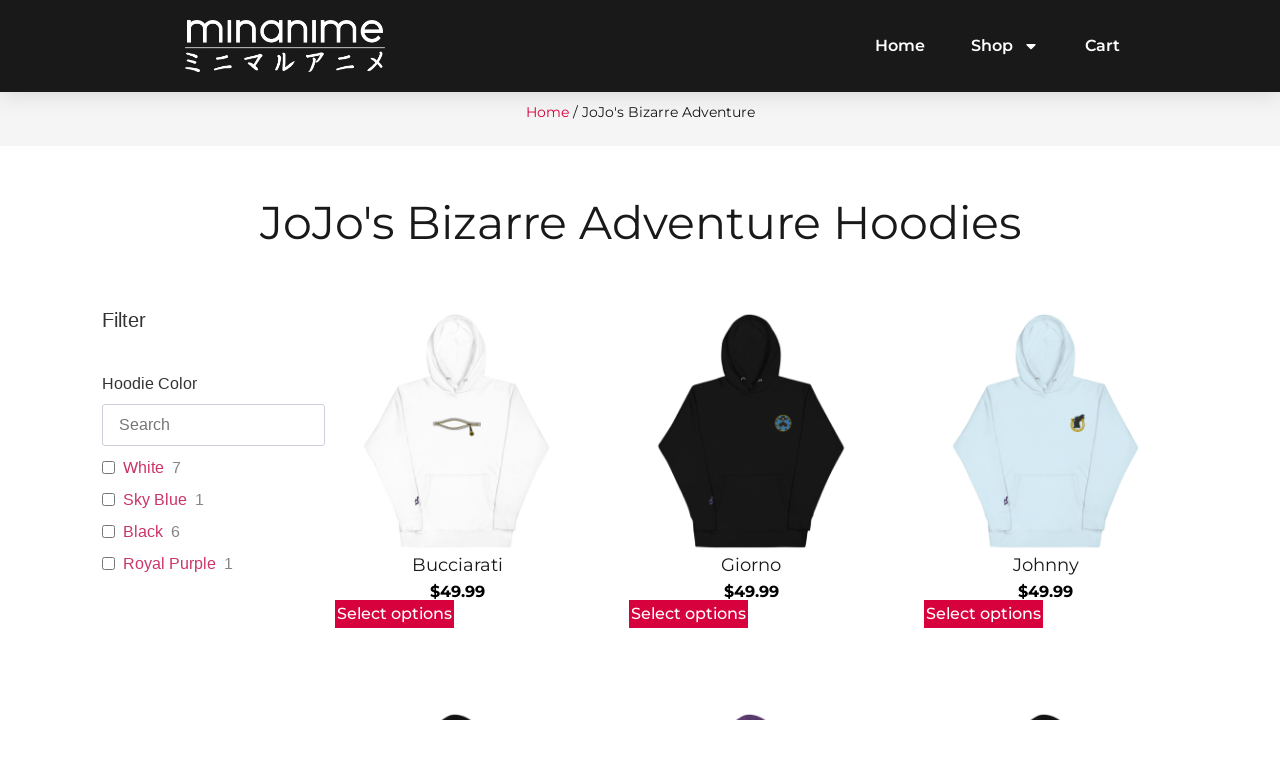

--- FILE ---
content_type: text/html; charset=utf-8
request_url: https://minanime.com/collections/jojos-bizarre-adventure/
body_size: 20596
content:
<!doctype html>
<html lang="en-US" prefix="og: https://ogp.me/ns#">
<head>
	<meta charset="UTF-8">
	<meta name="viewport" content="width=device-width, initial-scale=1">
	<link rel="profile" href="https://gmpg.org/xfn/11">
	
<!-- Google Tag Manager for WordPress by gtm4wp.com -->
<script data-cfasync="false" data-pagespeed-no-defer>
	var gtm4wp_datalayer_name = "dataLayer";
	var dataLayer = dataLayer || [];
	const gtm4wp_use_sku_instead = 0;
	const gtm4wp_currency = 'USD';
	const gtm4wp_product_per_impression = 10;
	const gtm4wp_clear_ecommerce = false;
	const gtm4wp_datalayer_max_timeout = 2000;
</script>
<!-- End Google Tag Manager for WordPress by gtm4wp.com --><script>window._wca = window._wca || [];</script>

<!-- Search Engine Optimization by Rank Math - https://rankmath.com/ -->
<title>JoJo&#039;s Bizarre Adventure Hoodies - minanime</title>
<meta name="robots" content="follow, index, max-snippet:-1, max-video-preview:-1, max-image-preview:large"/>
<link rel="canonical" href="https://minanime.com/collections/jojos-bizarre-adventure/" />
<meta property="og:locale" content="en_US" />
<meta property="og:type" content="article" />
<meta property="og:title" content="JoJo&#039;s Bizarre Adventure Hoodies - minanime" />
<meta property="og:url" content="https://minanime.com/collections/jojos-bizarre-adventure/" />
<meta property="og:site_name" content="minanime" />
<meta property="og:image" content="https://minanime.com/wp-content/uploads/2023/04/JoJosWalking.jpg" />
<meta property="og:image:secure_url" content="https://minanime.com/wp-content/uploads/2023/04/JoJosWalking.jpg" />
<meta property="og:image:width" content="630" />
<meta property="og:image:height" content="554" />
<meta property="og:image:type" content="image/jpeg" />
<meta name="twitter:card" content="summary_large_image" />
<meta name="twitter:title" content="JoJo&#039;s Bizarre Adventure Hoodies - minanime" />
<meta name="twitter:label1" content="Products" />
<meta name="twitter:data1" content="8" />
<script type="application/ld+json" class="rank-math-schema">{"@context":"https://schema.org","@graph":[{"@type":"Organization","@id":"https://minanime.com/#organization","name":"minanime"},{"@type":"WebSite","@id":"https://minanime.com/#website","url":"https://minanime.com","name":"minanime","publisher":{"@id":"https://minanime.com/#organization"},"inLanguage":"en-US"},{"@type":"CollectionPage","@id":"https://minanime.com/collections/jojos-bizarre-adventure/#webpage","url":"https://minanime.com/collections/jojos-bizarre-adventure/","name":"JoJo&#039;s Bizarre Adventure Hoodies - minanime","isPartOf":{"@id":"https://minanime.com/#website"},"inLanguage":"en-US"}]}</script>
<!-- /Rank Math WordPress SEO plugin -->

<link rel='dns-prefetch' href='//stats.wp.com' />
<link rel="alternate" type="application/rss+xml" title="minanime &raquo; Feed" href="https://minanime.com/feed/" />
<link rel="alternate" type="application/rss+xml" title="minanime &raquo; Comments Feed" href="https://minanime.com/comments/feed/" />
<link rel="alternate" type="application/rss+xml" title="minanime &raquo; JoJo&#039;s Bizarre Adventure Category Feed" href="https://minanime.com/collections/jojos-bizarre-adventure/feed/" />
<style id='wp-img-auto-sizes-contain-inline-css'>
img:is([sizes=auto i],[sizes^="auto," i]){contain-intrinsic-size:3000px 1500px}
/*# sourceURL=wp-img-auto-sizes-contain-inline-css */
</style>
<link rel='stylesheet' id='sbi_styles-css' href='https://minanime.com/wp-content/plugins/instagram-feed/css/sbi-styles.min.css?ver=6.10.0' media='all' />
<style id='wp-emoji-styles-inline-css'>

	img.wp-smiley, img.emoji {
		display: inline !important;
		border: none !important;
		box-shadow: none !important;
		height: 1em !important;
		width: 1em !important;
		margin: 0 0.07em !important;
		vertical-align: -0.1em !important;
		background: none !important;
		padding: 0 !important;
	}
/*# sourceURL=wp-emoji-styles-inline-css */
</style>
<link rel='stylesheet' id='wp-block-library-css' href='https://minanime.com/wp-includes/css/dist/block-library/style.min.css?ver=6.9' media='all' />
<link rel='stylesheet' id='mediaelement-css' href='https://minanime.com/wp-includes/js/mediaelement/mediaelementplayer-legacy.min.css?ver=4.2.17' media='all' />
<link rel='stylesheet' id='wp-mediaelement-css' href='https://minanime.com/wp-includes/js/mediaelement/wp-mediaelement.min.css?ver=6.9' media='all' />
<style id='jetpack-sharing-buttons-style-inline-css'>
.jetpack-sharing-buttons__services-list{display:flex;flex-direction:row;flex-wrap:wrap;gap:0;list-style-type:none;margin:5px;padding:0}.jetpack-sharing-buttons__services-list.has-small-icon-size{font-size:12px}.jetpack-sharing-buttons__services-list.has-normal-icon-size{font-size:16px}.jetpack-sharing-buttons__services-list.has-large-icon-size{font-size:24px}.jetpack-sharing-buttons__services-list.has-huge-icon-size{font-size:36px}@media print{.jetpack-sharing-buttons__services-list{display:none!important}}.editor-styles-wrapper .wp-block-jetpack-sharing-buttons{gap:0;padding-inline-start:0}ul.jetpack-sharing-buttons__services-list.has-background{padding:1.25em 2.375em}
/*# sourceURL=https://minanime.com/wp-content/plugins/jetpack/_inc/blocks/sharing-buttons/view.css */
</style>
<style id='global-styles-inline-css'>
:root{--wp--preset--aspect-ratio--square: 1;--wp--preset--aspect-ratio--4-3: 4/3;--wp--preset--aspect-ratio--3-4: 3/4;--wp--preset--aspect-ratio--3-2: 3/2;--wp--preset--aspect-ratio--2-3: 2/3;--wp--preset--aspect-ratio--16-9: 16/9;--wp--preset--aspect-ratio--9-16: 9/16;--wp--preset--color--black: #000000;--wp--preset--color--cyan-bluish-gray: #abb8c3;--wp--preset--color--white: #ffffff;--wp--preset--color--pale-pink: #f78da7;--wp--preset--color--vivid-red: #cf2e2e;--wp--preset--color--luminous-vivid-orange: #ff6900;--wp--preset--color--luminous-vivid-amber: #fcb900;--wp--preset--color--light-green-cyan: #7bdcb5;--wp--preset--color--vivid-green-cyan: #00d084;--wp--preset--color--pale-cyan-blue: #8ed1fc;--wp--preset--color--vivid-cyan-blue: #0693e3;--wp--preset--color--vivid-purple: #9b51e0;--wp--preset--gradient--vivid-cyan-blue-to-vivid-purple: linear-gradient(135deg,rgb(6,147,227) 0%,rgb(155,81,224) 100%);--wp--preset--gradient--light-green-cyan-to-vivid-green-cyan: linear-gradient(135deg,rgb(122,220,180) 0%,rgb(0,208,130) 100%);--wp--preset--gradient--luminous-vivid-amber-to-luminous-vivid-orange: linear-gradient(135deg,rgb(252,185,0) 0%,rgb(255,105,0) 100%);--wp--preset--gradient--luminous-vivid-orange-to-vivid-red: linear-gradient(135deg,rgb(255,105,0) 0%,rgb(207,46,46) 100%);--wp--preset--gradient--very-light-gray-to-cyan-bluish-gray: linear-gradient(135deg,rgb(238,238,238) 0%,rgb(169,184,195) 100%);--wp--preset--gradient--cool-to-warm-spectrum: linear-gradient(135deg,rgb(74,234,220) 0%,rgb(151,120,209) 20%,rgb(207,42,186) 40%,rgb(238,44,130) 60%,rgb(251,105,98) 80%,rgb(254,248,76) 100%);--wp--preset--gradient--blush-light-purple: linear-gradient(135deg,rgb(255,206,236) 0%,rgb(152,150,240) 100%);--wp--preset--gradient--blush-bordeaux: linear-gradient(135deg,rgb(254,205,165) 0%,rgb(254,45,45) 50%,rgb(107,0,62) 100%);--wp--preset--gradient--luminous-dusk: linear-gradient(135deg,rgb(255,203,112) 0%,rgb(199,81,192) 50%,rgb(65,88,208) 100%);--wp--preset--gradient--pale-ocean: linear-gradient(135deg,rgb(255,245,203) 0%,rgb(182,227,212) 50%,rgb(51,167,181) 100%);--wp--preset--gradient--electric-grass: linear-gradient(135deg,rgb(202,248,128) 0%,rgb(113,206,126) 100%);--wp--preset--gradient--midnight: linear-gradient(135deg,rgb(2,3,129) 0%,rgb(40,116,252) 100%);--wp--preset--font-size--small: 13px;--wp--preset--font-size--medium: 20px;--wp--preset--font-size--large: 36px;--wp--preset--font-size--x-large: 42px;--wp--preset--spacing--20: 0.44rem;--wp--preset--spacing--30: 0.67rem;--wp--preset--spacing--40: 1rem;--wp--preset--spacing--50: 1.5rem;--wp--preset--spacing--60: 2.25rem;--wp--preset--spacing--70: 3.38rem;--wp--preset--spacing--80: 5.06rem;--wp--preset--shadow--natural: 6px 6px 9px rgba(0, 0, 0, 0.2);--wp--preset--shadow--deep: 12px 12px 50px rgba(0, 0, 0, 0.4);--wp--preset--shadow--sharp: 6px 6px 0px rgba(0, 0, 0, 0.2);--wp--preset--shadow--outlined: 6px 6px 0px -3px rgb(255, 255, 255), 6px 6px rgb(0, 0, 0);--wp--preset--shadow--crisp: 6px 6px 0px rgb(0, 0, 0);}:root { --wp--style--global--content-size: 800px;--wp--style--global--wide-size: 1200px; }:where(body) { margin: 0; }.wp-site-blocks > .alignleft { float: left; margin-right: 2em; }.wp-site-blocks > .alignright { float: right; margin-left: 2em; }.wp-site-blocks > .aligncenter { justify-content: center; margin-left: auto; margin-right: auto; }:where(.wp-site-blocks) > * { margin-block-start: 24px; margin-block-end: 0; }:where(.wp-site-blocks) > :first-child { margin-block-start: 0; }:where(.wp-site-blocks) > :last-child { margin-block-end: 0; }:root { --wp--style--block-gap: 24px; }:root :where(.is-layout-flow) > :first-child{margin-block-start: 0;}:root :where(.is-layout-flow) > :last-child{margin-block-end: 0;}:root :where(.is-layout-flow) > *{margin-block-start: 24px;margin-block-end: 0;}:root :where(.is-layout-constrained) > :first-child{margin-block-start: 0;}:root :where(.is-layout-constrained) > :last-child{margin-block-end: 0;}:root :where(.is-layout-constrained) > *{margin-block-start: 24px;margin-block-end: 0;}:root :where(.is-layout-flex){gap: 24px;}:root :where(.is-layout-grid){gap: 24px;}.is-layout-flow > .alignleft{float: left;margin-inline-start: 0;margin-inline-end: 2em;}.is-layout-flow > .alignright{float: right;margin-inline-start: 2em;margin-inline-end: 0;}.is-layout-flow > .aligncenter{margin-left: auto !important;margin-right: auto !important;}.is-layout-constrained > .alignleft{float: left;margin-inline-start: 0;margin-inline-end: 2em;}.is-layout-constrained > .alignright{float: right;margin-inline-start: 2em;margin-inline-end: 0;}.is-layout-constrained > .aligncenter{margin-left: auto !important;margin-right: auto !important;}.is-layout-constrained > :where(:not(.alignleft):not(.alignright):not(.alignfull)){max-width: var(--wp--style--global--content-size);margin-left: auto !important;margin-right: auto !important;}.is-layout-constrained > .alignwide{max-width: var(--wp--style--global--wide-size);}body .is-layout-flex{display: flex;}.is-layout-flex{flex-wrap: wrap;align-items: center;}.is-layout-flex > :is(*, div){margin: 0;}body .is-layout-grid{display: grid;}.is-layout-grid > :is(*, div){margin: 0;}body{padding-top: 0px;padding-right: 0px;padding-bottom: 0px;padding-left: 0px;}a:where(:not(.wp-element-button)){text-decoration: underline;}:root :where(.wp-element-button, .wp-block-button__link){background-color: #32373c;border-width: 0;color: #fff;font-family: inherit;font-size: inherit;font-style: inherit;font-weight: inherit;letter-spacing: inherit;line-height: inherit;padding-top: calc(0.667em + 2px);padding-right: calc(1.333em + 2px);padding-bottom: calc(0.667em + 2px);padding-left: calc(1.333em + 2px);text-decoration: none;text-transform: inherit;}.has-black-color{color: var(--wp--preset--color--black) !important;}.has-cyan-bluish-gray-color{color: var(--wp--preset--color--cyan-bluish-gray) !important;}.has-white-color{color: var(--wp--preset--color--white) !important;}.has-pale-pink-color{color: var(--wp--preset--color--pale-pink) !important;}.has-vivid-red-color{color: var(--wp--preset--color--vivid-red) !important;}.has-luminous-vivid-orange-color{color: var(--wp--preset--color--luminous-vivid-orange) !important;}.has-luminous-vivid-amber-color{color: var(--wp--preset--color--luminous-vivid-amber) !important;}.has-light-green-cyan-color{color: var(--wp--preset--color--light-green-cyan) !important;}.has-vivid-green-cyan-color{color: var(--wp--preset--color--vivid-green-cyan) !important;}.has-pale-cyan-blue-color{color: var(--wp--preset--color--pale-cyan-blue) !important;}.has-vivid-cyan-blue-color{color: var(--wp--preset--color--vivid-cyan-blue) !important;}.has-vivid-purple-color{color: var(--wp--preset--color--vivid-purple) !important;}.has-black-background-color{background-color: var(--wp--preset--color--black) !important;}.has-cyan-bluish-gray-background-color{background-color: var(--wp--preset--color--cyan-bluish-gray) !important;}.has-white-background-color{background-color: var(--wp--preset--color--white) !important;}.has-pale-pink-background-color{background-color: var(--wp--preset--color--pale-pink) !important;}.has-vivid-red-background-color{background-color: var(--wp--preset--color--vivid-red) !important;}.has-luminous-vivid-orange-background-color{background-color: var(--wp--preset--color--luminous-vivid-orange) !important;}.has-luminous-vivid-amber-background-color{background-color: var(--wp--preset--color--luminous-vivid-amber) !important;}.has-light-green-cyan-background-color{background-color: var(--wp--preset--color--light-green-cyan) !important;}.has-vivid-green-cyan-background-color{background-color: var(--wp--preset--color--vivid-green-cyan) !important;}.has-pale-cyan-blue-background-color{background-color: var(--wp--preset--color--pale-cyan-blue) !important;}.has-vivid-cyan-blue-background-color{background-color: var(--wp--preset--color--vivid-cyan-blue) !important;}.has-vivid-purple-background-color{background-color: var(--wp--preset--color--vivid-purple) !important;}.has-black-border-color{border-color: var(--wp--preset--color--black) !important;}.has-cyan-bluish-gray-border-color{border-color: var(--wp--preset--color--cyan-bluish-gray) !important;}.has-white-border-color{border-color: var(--wp--preset--color--white) !important;}.has-pale-pink-border-color{border-color: var(--wp--preset--color--pale-pink) !important;}.has-vivid-red-border-color{border-color: var(--wp--preset--color--vivid-red) !important;}.has-luminous-vivid-orange-border-color{border-color: var(--wp--preset--color--luminous-vivid-orange) !important;}.has-luminous-vivid-amber-border-color{border-color: var(--wp--preset--color--luminous-vivid-amber) !important;}.has-light-green-cyan-border-color{border-color: var(--wp--preset--color--light-green-cyan) !important;}.has-vivid-green-cyan-border-color{border-color: var(--wp--preset--color--vivid-green-cyan) !important;}.has-pale-cyan-blue-border-color{border-color: var(--wp--preset--color--pale-cyan-blue) !important;}.has-vivid-cyan-blue-border-color{border-color: var(--wp--preset--color--vivid-cyan-blue) !important;}.has-vivid-purple-border-color{border-color: var(--wp--preset--color--vivid-purple) !important;}.has-vivid-cyan-blue-to-vivid-purple-gradient-background{background: var(--wp--preset--gradient--vivid-cyan-blue-to-vivid-purple) !important;}.has-light-green-cyan-to-vivid-green-cyan-gradient-background{background: var(--wp--preset--gradient--light-green-cyan-to-vivid-green-cyan) !important;}.has-luminous-vivid-amber-to-luminous-vivid-orange-gradient-background{background: var(--wp--preset--gradient--luminous-vivid-amber-to-luminous-vivid-orange) !important;}.has-luminous-vivid-orange-to-vivid-red-gradient-background{background: var(--wp--preset--gradient--luminous-vivid-orange-to-vivid-red) !important;}.has-very-light-gray-to-cyan-bluish-gray-gradient-background{background: var(--wp--preset--gradient--very-light-gray-to-cyan-bluish-gray) !important;}.has-cool-to-warm-spectrum-gradient-background{background: var(--wp--preset--gradient--cool-to-warm-spectrum) !important;}.has-blush-light-purple-gradient-background{background: var(--wp--preset--gradient--blush-light-purple) !important;}.has-blush-bordeaux-gradient-background{background: var(--wp--preset--gradient--blush-bordeaux) !important;}.has-luminous-dusk-gradient-background{background: var(--wp--preset--gradient--luminous-dusk) !important;}.has-pale-ocean-gradient-background{background: var(--wp--preset--gradient--pale-ocean) !important;}.has-electric-grass-gradient-background{background: var(--wp--preset--gradient--electric-grass) !important;}.has-midnight-gradient-background{background: var(--wp--preset--gradient--midnight) !important;}.has-small-font-size{font-size: var(--wp--preset--font-size--small) !important;}.has-medium-font-size{font-size: var(--wp--preset--font-size--medium) !important;}.has-large-font-size{font-size: var(--wp--preset--font-size--large) !important;}.has-x-large-font-size{font-size: var(--wp--preset--font-size--x-large) !important;}
:root :where(.wp-block-pullquote){font-size: 1.5em;line-height: 1.6;}
/*# sourceURL=global-styles-inline-css */
</style>
<link rel='stylesheet' id='woocommerce-layout-css' href='https://minanime.com/wp-content/plugins/woocommerce/assets/css/woocommerce-layout.css?ver=10.4.3' media='all' />
<style id='woocommerce-layout-inline-css'>

	.infinite-scroll .woocommerce-pagination {
		display: none;
	}
/*# sourceURL=woocommerce-layout-inline-css */
</style>
<link rel='stylesheet' id='woocommerce-smallscreen-css' href='https://minanime.com/wp-content/plugins/woocommerce/assets/css/woocommerce-smallscreen.css?ver=10.4.3' media='only screen and (max-width: 768px)' />
<link rel='stylesheet' id='woocommerce-general-css' href='https://minanime.com/wp-content/plugins/woocommerce/assets/css/woocommerce.css?ver=10.4.3' media='all' />
<style id='woocommerce-inline-inline-css'>
.woocommerce form .form-row .required { visibility: visible; }
/*# sourceURL=woocommerce-inline-inline-css */
</style>
<link rel='stylesheet' id='hello-elementor-css' href='https://minanime.com/wp-content/themes/hello-elementor/assets/css/reset.css?ver=3.4.5' media='all' />
<link rel='stylesheet' id='hello-elementor-theme-style-css' href='https://minanime.com/wp-content/themes/hello-elementor/assets/css/theme.css?ver=3.4.5' media='all' />
<link rel='stylesheet' id='hello-elementor-header-footer-css' href='https://minanime.com/wp-content/themes/hello-elementor/assets/css/header-footer.css?ver=3.4.5' media='all' />
<link rel='stylesheet' id='elementor-frontend-css' href='https://minanime.com/wp-content/plugins/elementor/assets/css/frontend.min.css?ver=3.34.2' media='all' />
<link rel='stylesheet' id='elementor-post-12-css' href='https://minanime.com/wp-content/uploads/elementor/css/post-12.css?ver=1768918058' media='all' />
<link rel='stylesheet' id='widget-image-css' href='https://minanime.com/wp-content/plugins/elementor/assets/css/widget-image.min.css?ver=3.34.2' media='all' />
<link rel='stylesheet' id='widget-nav-menu-css' href='https://minanime.com/wp-content/plugins/elementor-pro/assets/css/widget-nav-menu.min.css?ver=3.33.2' media='all' />
<link rel='stylesheet' id='e-sticky-css' href='https://minanime.com/wp-content/plugins/elementor-pro/assets/css/modules/sticky.min.css?ver=3.33.2' media='all' />
<link rel='stylesheet' id='e-animation-grow-css' href='https://minanime.com/wp-content/plugins/elementor/assets/lib/animations/styles/e-animation-grow.min.css?ver=3.34.2' media='all' />
<link rel='stylesheet' id='widget-social-icons-css' href='https://minanime.com/wp-content/plugins/elementor/assets/css/widget-social-icons.min.css?ver=3.34.2' media='all' />
<link rel='stylesheet' id='e-apple-webkit-css' href='https://minanime.com/wp-content/plugins/elementor/assets/css/conditionals/apple-webkit.min.css?ver=3.34.2' media='all' />
<link rel='stylesheet' id='widget-heading-css' href='https://minanime.com/wp-content/plugins/elementor/assets/css/widget-heading.min.css?ver=3.34.2' media='all' />
<link rel='stylesheet' id='widget-divider-css' href='https://minanime.com/wp-content/plugins/elementor/assets/css/widget-divider.min.css?ver=3.34.2' media='all' />
<link rel='stylesheet' id='swiper-css' href='https://minanime.com/wp-content/plugins/elementor/assets/lib/swiper/v8/css/swiper.min.css?ver=8.4.5' media='all' />
<link rel='stylesheet' id='e-swiper-css' href='https://minanime.com/wp-content/plugins/elementor/assets/css/conditionals/e-swiper.min.css?ver=3.34.2' media='all' />
<link rel='stylesheet' id='widget-loop-common-css' href='https://minanime.com/wp-content/plugins/elementor-pro/assets/css/widget-loop-common.min.css?ver=3.33.2' media='all' />
<link rel='stylesheet' id='widget-loop-grid-css' href='https://minanime.com/wp-content/plugins/elementor-pro/assets/css/widget-loop-grid.min.css?ver=3.33.2' media='all' />
<link rel='stylesheet' id='sbistyles-css' href='https://minanime.com/wp-content/plugins/instagram-feed/css/sbi-styles.min.css?ver=6.10.0' media='all' />
<link rel='stylesheet' id='elementor-post-17-css' href='https://minanime.com/wp-content/uploads/elementor/css/post-17.css?ver=1768918058' media='all' />
<link rel='stylesheet' id='elementor-post-49-css' href='https://minanime.com/wp-content/uploads/elementor/css/post-49.css?ver=1768918058' media='all' />
<link rel='stylesheet' id='elementor-post-138-css' href='https://minanime.com/wp-content/uploads/elementor/css/post-138.css?ver=1768918105' media='all' />
<link rel='stylesheet' id='elementor-gf-local-montserrat-css' href="https://minanime.com/wp-content/uploads/elementor/google-fonts/css/montserrat.css?ver=1742220324" media='all' />
<link rel='stylesheet' id='wpc-filter-everything-css' href='https://minanime.com/wp-content/plugins/filter-everything/assets/css/filter-everything.min.css?ver=1.9.1' media='all' />
<link rel='stylesheet' id='wpc-filter-everything-custom-css' href="https://minanime.com/wp-content/uploads/cache/filter-everything/1213dc9e3a5e3e0f4335adacdc0c89d2.css?ver=6.9" media='all' />
<script id="breeze-prefetch-js-extra">
var breeze_prefetch = {"local_url":"https://minanime.com","ignore_remote_prefetch":"1","ignore_list":["wp-admin","wp-login.php"]};
//# sourceURL=breeze-prefetch-js-extra
</script>
<script src="https://minanime.com/wp-content/plugins/breeze/assets/js/js-front-end/breeze-prefetch-links.min.js?ver=2.2.21" id="breeze-prefetch-js"></script>
<script src="https://minanime.com/wp-includes/js/jquery/jquery.min.js?ver=3.7.1" id="jquery-core-js"></script>
<script src="https://minanime.com/wp-includes/js/jquery/jquery-migrate.min.js?ver=3.4.1" id="jquery-migrate-js"></script>
<script src="https://minanime.com/wp-content/plugins/woocommerce/assets/js/jquery-blockui/jquery.blockUI.min.js?ver=2.7.0-wc.10.4.3" id="wc-jquery-blockui-js" defer data-wp-strategy="defer"></script>
<script src="https://minanime.com/wp-content/plugins/woocommerce/assets/js/js-cookie/js.cookie.min.js?ver=2.1.4-wc.10.4.3" id="wc-js-cookie-js" defer data-wp-strategy="defer"></script>
<script id="woocommerce-js-extra">
var woocommerce_params = {"ajax_url":"/wp-admin/admin-ajax.php","wc_ajax_url":"/?wc-ajax=%%endpoint%%","i18n_password_show":"Show password","i18n_password_hide":"Hide password"};
//# sourceURL=woocommerce-js-extra
</script>
<script src="https://minanime.com/wp-content/plugins/woocommerce/assets/js/frontend/woocommerce.min.js?ver=10.4.3" id="woocommerce-js" defer data-wp-strategy="defer"></script>
<script id="WCPAY_ASSETS-js-extra">
var wcpayAssets = {"url":"https://minanime.com/wp-content/plugins/woocommerce-payments/dist/"};
//# sourceURL=WCPAY_ASSETS-js-extra
</script>
<script src="https://stats.wp.com/s-202604.js" id="woocommerce-analytics-js" defer data-wp-strategy="defer"></script>
<link rel="https://api.w.org/" href="https://minanime.com/wp-json/" /><link rel="alternate" title="JSON" type="application/json" href="https://minanime.com/wp-json/wp/v2/product_cat/66" /><link rel="EditURI" type="application/rsd+xml" title="RSD" href="https://minanime.com/xmlrpc.php?rsd" />
<meta name="generator" content="WordPress 6.9" />
	<style>img#wpstats{display:none}</style>
		
<!-- Google Tag Manager for WordPress by gtm4wp.com -->
<!-- GTM Container placement set to automatic -->
<script data-cfasync="false" data-pagespeed-no-defer>
	var dataLayer_content = {"pagePostType":"product","pagePostType2":"tax-product","pageCategory":[]};
	dataLayer.push( dataLayer_content );
</script>
<script data-cfasync="false" data-pagespeed-no-defer>
(function(w,d,s,l,i){w[l]=w[l]||[];w[l].push({'gtm.start':
new Date().getTime(),event:'gtm.js'});var f=d.getElementsByTagName(s)[0],
j=d.createElement(s),dl=l!='dataLayer'?'&l='+l:'';j.async=true;j.src=
'//www.googletagmanager.com/gtm.js?id='+i+dl;f.parentNode.insertBefore(j,f);
})(window,document,'script','dataLayer','GTM-5XLK7N4');
</script>
<!-- End Google Tag Manager for WordPress by gtm4wp.com -->	<noscript><style>.woocommerce-product-gallery{ opacity: 1 !important; }</style></noscript>
	<meta name="generator" content="Elementor 3.34.2; features: e_font_icon_svg, additional_custom_breakpoints; settings: css_print_method-external, google_font-enabled, font_display-swap">

<script defer>
// Set prerenderReady to false initially
window.prerenderReady = false;

const currentPageURL = window.location.href;
console.log("Current Page URL:", currentPageURL);

const urlParams = new URLSearchParams(window.location.search);
if (urlParams.has('color')) {
  console.log("Color parameter detected:", urlParams.get('color'));

  fetch("https://refined-seo.onrender.com/get-content", {
    method: "POST",
    headers: {
      "Content-Type": "application/json",
    },
    body: JSON.stringify({ url: currentPageURL }),
  })
    .then(response => {
      console.log("API Response Status:", response.status);
      console.log("API Response Headers:", response.headers);
      return response.json();
    })
    .then(data => {
      console.log("Full API Response Data:", data);

      // Set the canonical URL based on data from the app
      if (data.canonical) {
        document.querySelector('link[rel="canonical"]').setAttribute("href", data.canonical);
        console.log("Canonical URL set to:", data.canonical);
      }

      // Update the title if provided
      if (data.titleContent) {
        document.querySelector("title").innerHTML = data.titleContent;
        console.log("Title updated:", data.titleContent);
      }

      // Update or create the meta description if provided
      if (data.metaDescription) {
        let metaDescription = document.querySelector('meta[name="description"]');
        if (!metaDescription) {
          // Create new meta description tag if it doesn't exist
          metaDescription = document.createElement('meta');
          metaDescription.setAttribute('name', 'description');
          document.head.appendChild(metaDescription);
          console.log("Created new meta description tag");
        }
        metaDescription.setAttribute("content", data.metaDescription);
        console.log("Meta description updated:", data.metaDescription);
      }

      // Wait until DOM is fully loaded to update body elements
      document.addEventListener("DOMContentLoaded", function () {
        if (data.termDescription) {
          document.querySelector("#plp-content .term-description").innerHTML = data.termDescription;
          console.log("Term description updated:", data.termDescription);
        }

        if (data.headingContent) {
          const headingElement = document.querySelector("#plp-content-heading h2");
          if (headingElement) {
            headingElement.innerHTML = data.headingContent;
            console.log("Heading content updated:", data.headingContent);
          } else {
            console.warn("#plp-content-heading h2 element not found.");
          }
        }

        if (data.h1Content) {
          const h1Element = document.querySelector("#plp-h1 h1");
          if (h1Element) {
            h1Element.innerHTML = data.h1Content;
            console.log("H1 content updated:", data.h1Content);
          } else {
            console.warn("#plp-h1 h1 element not found.");
          }
        }

        // Signal that the page is ready for prerendering
        window.prerenderReady = true;
        console.log("prerenderReady set to true");
      });
    })
    .catch(error => {
      console.error("Error fetching content:", error);
      window.prerenderReady = true; // Set prerenderReady to true even if there's an error to avoid hanging
    });
}
</script>

<style type="text/css" id="filter-everything-inline-css">.wpc-orderby-select{width:100%}.wpc-filters-open-button-container{display:none}.wpc-debug-message{padding:16px;font-size:14px;border:1px dashed #ccc;margin-bottom:20px}.wpc-debug-title{visibility:hidden}.wpc-button-inner,.wpc-chip-content{display:flex;align-items:center}.wpc-icon-html-wrapper{position:relative;margin-right:10px;top:2px}.wpc-icon-html-wrapper span{display:block;height:1px;width:18px;border-radius:3px;background:#2c2d33;margin-bottom:4px;position:relative}span.wpc-icon-line-1:after,span.wpc-icon-line-2:after,span.wpc-icon-line-3:after{content:"";display:block;width:3px;height:3px;border:1px solid #2c2d33;background-color:#fff;position:absolute;top:-2px;box-sizing:content-box}span.wpc-icon-line-3:after{border-radius:50%;left:2px}span.wpc-icon-line-1:after{border-radius:50%;left:5px}span.wpc-icon-line-2:after{border-radius:50%;left:12px}body .wpc-filters-open-button-container a.wpc-filters-open-widget,body .wpc-filters-open-button-container a.wpc-open-close-filters-button{display:inline-block;text-align:left;border:1px solid #2c2d33;border-radius:2px;line-height:1.5;padding:7px 12px;background-color:transparent;color:#2c2d33;box-sizing:border-box;text-decoration:none!important;font-weight:400;transition:none;position:relative}@media screen and (max-width:768px){.wpc_show_bottom_widget .wpc-filters-open-button-container,.wpc_show_open_close_button .wpc-filters-open-button-container{display:block}.wpc_show_bottom_widget .wpc-filters-open-button-container{margin-top:1em;margin-bottom:1em}}</style>
			<style>
				.e-con.e-parent:nth-of-type(n+4):not(.e-lazyloaded):not(.e-no-lazyload),
				.e-con.e-parent:nth-of-type(n+4):not(.e-lazyloaded):not(.e-no-lazyload) * {
					background-image: none !important;
				}
				@media screen and (max-height: 1024px) {
					.e-con.e-parent:nth-of-type(n+3):not(.e-lazyloaded):not(.e-no-lazyload),
					.e-con.e-parent:nth-of-type(n+3):not(.e-lazyloaded):not(.e-no-lazyload) * {
						background-image: none !important;
					}
				}
				@media screen and (max-height: 640px) {
					.e-con.e-parent:nth-of-type(n+2):not(.e-lazyloaded):not(.e-no-lazyload),
					.e-con.e-parent:nth-of-type(n+2):not(.e-lazyloaded):not(.e-no-lazyload) * {
						background-image: none !important;
					}
				}
			</style>
			<link rel="icon" href="https://minanime.com/wp-content/uploads/2023/03/ミニ-マルSAS-100x100.png" sizes="32x32" />
<link rel="icon" href="https://minanime.com/wp-content/uploads/2023/03/ミニ-マルSAS-300x300.png" sizes="192x192" />
<link rel="apple-touch-icon" href="https://minanime.com/wp-content/uploads/2023/03/ミニ-マルSAS-300x300.png" />
<meta name="msapplication-TileImage" content="https://minanime.com/wp-content/uploads/2023/03/ミニ-マルSAS-300x300.png" />
</head>
<body class="archive tax-product_cat term-jojos-bizarre-adventure term-66 wp-custom-logo wp-embed-responsive wp-theme-hello-elementor theme-hello-elementor woocommerce woocommerce-page woocommerce-no-js hello-elementor-default elementor-page-138 elementor-default elementor-template-full-width elementor-kit-12">


<!-- GTM Container placement set to automatic -->
<!-- Google Tag Manager (noscript) -->
				<noscript><iframe src="https://www.googletagmanager.com/ns.html?id=GTM-5XLK7N4" height="0" width="0" style="display:none;visibility:hidden" aria-hidden="true"></iframe></noscript>
<!-- End Google Tag Manager (noscript) -->
<a class="skip-link screen-reader-text" href="#content">Skip to content</a>

		<header data-elementor-type="header" data-elementor-id="17" class="elementor elementor-17 elementor-location-header" data-elementor-post-type="elementor_library">
					<header class="elementor-section elementor-top-section elementor-element elementor-element-6dfbf406 elementor-section-content-middle elementor-section-boxed elementor-section-height-default elementor-section-height-default" data-id="6dfbf406" data-element_type="section" data-settings="{&quot;background_background&quot;:&quot;classic&quot;,&quot;sticky&quot;:&quot;top&quot;,&quot;sticky_on&quot;:[&quot;desktop&quot;,&quot;tablet&quot;,&quot;mobile&quot;],&quot;sticky_offset&quot;:0,&quot;sticky_effects_offset&quot;:0,&quot;sticky_anchor_link_offset&quot;:0}">
						<div class="elementor-container elementor-column-gap-no">
					<div class="elementor-column elementor-col-50 elementor-top-column elementor-element elementor-element-272536a7" data-id="272536a7" data-element_type="column">
			<div class="elementor-widget-wrap elementor-element-populated">
						<div class="elementor-element elementor-element-6611ef67 elementor-widget elementor-widget-theme-site-logo elementor-widget-image" data-id="6611ef67" data-element_type="widget" data-widget_type="theme-site-logo.default">
											<a href="https://minanime.com">
			<img fetchpriority="high" width="1538" height="396" src="https://minanime.com/wp-content/uploads/2023/01/minanime-crop-FFF-1.png" class="attachment-full size-full wp-image-1152" alt="" srcset="https://minanime.com/wp-content/uploads/2023/01/minanime-crop-FFF-1.png 1538w, https://minanime.com/wp-content/uploads/2023/01/minanime-crop-FFF-1-300x77.png 300w, https://minanime.com/wp-content/uploads/2023/01/minanime-crop-FFF-1-1024x264.png 1024w, https://minanime.com/wp-content/uploads/2023/01/minanime-crop-FFF-1-768x198.png 768w, https://minanime.com/wp-content/uploads/2023/01/minanime-crop-FFF-1-1536x395.png 1536w, https://minanime.com/wp-content/uploads/2023/01/minanime-crop-FFF-1-600x154.png 600w" sizes="(max-width: 1538px) 100vw, 1538px" />				</a>
											</div>
					</div>
		</div>
				<div class="elementor-column elementor-col-50 elementor-top-column elementor-element elementor-element-4c10d877" data-id="4c10d877" data-element_type="column">
			<div class="elementor-widget-wrap elementor-element-populated">
						<div class="elementor-element elementor-element-6c81aaa3 elementor-nav-menu__align-end elementor-nav-menu--dropdown-mobile elementor-nav-menu--stretch elementor-nav-menu__text-align-center elementor-nav-menu--toggle elementor-nav-menu--burger elementor-widget elementor-widget-nav-menu" data-id="6c81aaa3" data-element_type="widget" data-settings="{&quot;full_width&quot;:&quot;stretch&quot;,&quot;layout&quot;:&quot;horizontal&quot;,&quot;submenu_icon&quot;:{&quot;value&quot;:&quot;&lt;svg aria-hidden=\&quot;true\&quot; class=\&quot;e-font-icon-svg e-fas-caret-down\&quot; viewBox=\&quot;0 0 320 512\&quot; xmlns=\&quot;http:\/\/www.w3.org\/2000\/svg\&quot;&gt;&lt;path d=\&quot;M31.3 192h257.3c17.8 0 26.7 21.5 14.1 34.1L174.1 354.8c-7.8 7.8-20.5 7.8-28.3 0L17.2 226.1C4.6 213.5 13.5 192 31.3 192z\&quot;&gt;&lt;\/path&gt;&lt;\/svg&gt;&quot;,&quot;library&quot;:&quot;fa-solid&quot;},&quot;toggle&quot;:&quot;burger&quot;}" data-widget_type="nav-menu.default">
								<nav aria-label="Menu" class="elementor-nav-menu--main elementor-nav-menu__container elementor-nav-menu--layout-horizontal e--pointer-none">
				<ul id="menu-1-6c81aaa3" class="elementor-nav-menu"><li class="menu-item menu-item-type-custom menu-item-object-custom menu-item-32"><a href="/" class="elementor-item">Home</a></li>
<li class="menu-item menu-item-type-custom menu-item-object-custom menu-item-has-children menu-item-34"><a href="#" class="elementor-item elementor-item-anchor">Shop</a>
<ul class="sub-menu elementor-nav-menu--dropdown">
	<li class="menu-item menu-item-type-custom menu-item-object-custom menu-item-35"><a href="/categories/" class="elementor-sub-item">Shop All Shows</a></li>
	<li class="menu-item menu-item-type-custom menu-item-object-custom menu-item-1030"><a href="/collections/attack-on-titan/" class="elementor-sub-item">Attack on Titan</a></li>
	<li class="menu-item menu-item-type-custom menu-item-object-custom menu-item-1031"><a href="/collections/avatar/" class="elementor-sub-item">Avatar</a></li>
	<li class="menu-item menu-item-type-custom menu-item-object-custom menu-item-1032"><a href="/collections/evangelion/" class="elementor-sub-item">Evangelion</a></li>
	<li class="menu-item menu-item-type-custom menu-item-object-custom menu-item-1033"><a href="/collections/fairy-tail/" class="elementor-sub-item">Fairy Tail</a></li>
	<li class="menu-item menu-item-type-custom menu-item-object-custom menu-item-1034"><a href="/collections/fate-zero/" class="elementor-sub-item">Fate/Zero</a></li>
	<li class="menu-item menu-item-type-custom menu-item-object-custom menu-item-1035"><a href="/collections/fullmetal-alchemist/" class="elementor-sub-item">Fullmetal Alchemist</a></li>
	<li class="menu-item menu-item-type-custom menu-item-object-custom menu-item-1036"><a href="/collections/noragami/" class="elementor-sub-item">Noragami</a></li>
	<li class="menu-item menu-item-type-custom menu-item-object-custom menu-item-1994"><a href="/categories/" class="elementor-sub-item">See More</a></li>
</ul>
</li>
<li class="menu-item menu-item-type-post_type menu-item-object-page menu-item-1993"><a href="https://minanime.com/cart/" class="elementor-item">Cart</a></li>
</ul>			</nav>
					<div class="elementor-menu-toggle" role="button" tabindex="0" aria-label="Menu Toggle" aria-expanded="false">
			<svg aria-hidden="true" role="presentation" class="elementor-menu-toggle__icon--open e-font-icon-svg e-eicon-menu-bar" viewBox="0 0 1000 1000" xmlns="http://www.w3.org/2000/svg"><path d="M104 333H896C929 333 958 304 958 271S929 208 896 208H104C71 208 42 237 42 271S71 333 104 333ZM104 583H896C929 583 958 554 958 521S929 458 896 458H104C71 458 42 487 42 521S71 583 104 583ZM104 833H896C929 833 958 804 958 771S929 708 896 708H104C71 708 42 737 42 771S71 833 104 833Z"></path></svg><svg aria-hidden="true" role="presentation" class="elementor-menu-toggle__icon--close e-font-icon-svg e-eicon-close" viewBox="0 0 1000 1000" xmlns="http://www.w3.org/2000/svg"><path d="M742 167L500 408 258 167C246 154 233 150 217 150 196 150 179 158 167 167 154 179 150 196 150 212 150 229 154 242 171 254L408 500 167 742C138 771 138 800 167 829 196 858 225 858 254 829L496 587 738 829C750 842 767 846 783 846 800 846 817 842 829 829 842 817 846 804 846 783 846 767 842 750 829 737L588 500 833 258C863 229 863 200 833 171 804 137 775 137 742 167Z"></path></svg>		</div>
					<nav class="elementor-nav-menu--dropdown elementor-nav-menu__container" aria-hidden="true">
				<ul id="menu-2-6c81aaa3" class="elementor-nav-menu"><li class="menu-item menu-item-type-custom menu-item-object-custom menu-item-32"><a href="/" class="elementor-item" tabindex="-1">Home</a></li>
<li class="menu-item menu-item-type-custom menu-item-object-custom menu-item-has-children menu-item-34"><a href="#" class="elementor-item elementor-item-anchor" tabindex="-1">Shop</a>
<ul class="sub-menu elementor-nav-menu--dropdown">
	<li class="menu-item menu-item-type-custom menu-item-object-custom menu-item-35"><a href="/categories/" class="elementor-sub-item" tabindex="-1">Shop All Shows</a></li>
	<li class="menu-item menu-item-type-custom menu-item-object-custom menu-item-1030"><a href="/collections/attack-on-titan/" class="elementor-sub-item" tabindex="-1">Attack on Titan</a></li>
	<li class="menu-item menu-item-type-custom menu-item-object-custom menu-item-1031"><a href="/collections/avatar/" class="elementor-sub-item" tabindex="-1">Avatar</a></li>
	<li class="menu-item menu-item-type-custom menu-item-object-custom menu-item-1032"><a href="/collections/evangelion/" class="elementor-sub-item" tabindex="-1">Evangelion</a></li>
	<li class="menu-item menu-item-type-custom menu-item-object-custom menu-item-1033"><a href="/collections/fairy-tail/" class="elementor-sub-item" tabindex="-1">Fairy Tail</a></li>
	<li class="menu-item menu-item-type-custom menu-item-object-custom menu-item-1034"><a href="/collections/fate-zero/" class="elementor-sub-item" tabindex="-1">Fate/Zero</a></li>
	<li class="menu-item menu-item-type-custom menu-item-object-custom menu-item-1035"><a href="/collections/fullmetal-alchemist/" class="elementor-sub-item" tabindex="-1">Fullmetal Alchemist</a></li>
	<li class="menu-item menu-item-type-custom menu-item-object-custom menu-item-1036"><a href="/collections/noragami/" class="elementor-sub-item" tabindex="-1">Noragami</a></li>
	<li class="menu-item menu-item-type-custom menu-item-object-custom menu-item-1994"><a href="/categories/" class="elementor-sub-item" tabindex="-1">See More</a></li>
</ul>
</li>
<li class="menu-item menu-item-type-post_type menu-item-object-page menu-item-1993"><a href="https://minanime.com/cart/" class="elementor-item" tabindex="-1">Cart</a></li>
</ul>			</nav>
						</div>
					</div>
		</div>
					</div>
		</header>
				</header>
				<div data-elementor-type="product-archive" data-elementor-id="138" class="elementor elementor-138 elementor-location-archive product" data-elementor-post-type="elementor_library">
			<div class="elementor-element elementor-element-2d5d25a e-flex e-con-boxed e-con e-parent" data-id="2d5d25a" data-element_type="container" data-settings="{&quot;background_background&quot;:&quot;classic&quot;}">
					<div class="e-con-inner">
				<div class="elementor-element elementor-element-6b7155b elementor-widget elementor-widget-woocommerce-breadcrumb" data-id="6b7155b" data-element_type="widget" id="plp-breadcrumbs" data-widget_type="woocommerce-breadcrumb.default">
					<nav class="woocommerce-breadcrumb" aria-label="Breadcrumb"><a href="https://minanime.com">Home</a>&nbsp;&#47;&nbsp;JoJo&#039;s Bizarre Adventure</nav>				</div>
					</div>
				</div>
		<div class="elementor-element elementor-element-33244bac e-flex e-con-boxed e-con e-parent" data-id="33244bac" data-element_type="container">
					<div class="e-con-inner">
				<div class="elementor-element elementor-element-73531d78 elementor-widget elementor-widget-heading" data-id="73531d78" data-element_type="widget" id="plp-h1" data-widget_type="heading.default">
					<h1 class="elementor-heading-title elementor-size-default">JoJo's Bizarre Adventure Hoodies</h1>				</div>
					</div>
				</div>
		<div class="elementor-element elementor-element-78730d92 e-flex e-con-boxed e-con e-parent" data-id="78730d92" data-element_type="container">
					<div class="e-con-inner">
				<div class="elementor-element elementor-element-e265a0d elementor-widget elementor-widget-wp-widget-wpc_filters_widget" data-id="e265a0d" data-element_type="widget" id="plp-filter" data-widget_type="wp-widget-wpc_filters_widget.default">
				<div class="elementor-widget-container">
					<div class="wpc-filters-main-wrap wpc-filter-set-1976" data-set="1976">
<div class="wpc-filters-open-button-container wpc-open-button-1976">
    <a class="wpc-open-close-filters-button wpc-show-counts-yes" href="javascript:void(0);" data-wid="1976"><span class="wpc-button-inner"><span class="wpc-icon-html-wrapper">
    <span class="wpc-icon-line-1"></span>
    <span class="wpc-icon-line-2"></span>
    <span class="wpc-icon-line-3"></span>
</span>
    <span class="wpc-filters-button-text">Filters</span></span></a>
</div><div class="wpc-spinner"></div><div class="wpc-filters-widget-content wpc-show-counts-yes"><div class="wpc-widget-close-container">
                            <a class="wpc-widget-close-icon">
                                <span class="wpc-icon-html-wrapper">
                                <span class="wpc-icon-line-1"></span><span class="wpc-icon-line-2"></span><span class="wpc-icon-line-3"></span>
                                </span>
                            </a><span class="wpc-widget-popup-title">Filter</span></div><div class="wpc-filters-widget-containers-wrapper">
<div class="wpc-filters-widget-top-container"><div class="wpc-widget-top-inside"><div class="wpc-inner-widget-chips-wrapper"><ul class="wpc-filter-chips-list wpc-filter-chips-1976-1 wpc-filter-chips-1976 wpc-empty-chips-container" data-set="1976" data-setcount="1976-1">
    </ul></div></div></div><div class="wpc-filter-set-widget-title">
<h5>Filter</h5></div>
<div class="wpc-filters-scroll-container"><div class="wpc-filters-widget-wrapper">
<div class="wpc-posts-found" data-found="">
<p>&nbsp;</p>
</div><div class="wpc-filters-section wpc-filters-section-1981 wpc-filter-pa_color wpc-filter-taxonomy wpc-filter-layout-checkboxes wpc-counter-length-1 wpc-filter-full-height wpc-filter-terms-count-4 wpc-filter-visible-term-names" data-fid="1981">
            <div class="wpc-filter-header"><div class="widget-title wpc-filter-title">Hoodie Color</div></div>    <div class="wpc-filter-content wpc-filter-pa_color">
                    <div class="wpc-filter-search-wrapper wpc-filter-search-wrapper-1981">
                <input class="wpc-filter-search-field" type="text" value="" placeholder="Search" />
                <button class="wpc-search-clear" type="button" title="Clear search"><span class="wpc-search-clear-icon">&#215;</span></button>
            </div>
                <ul class="wpc-filters-ul-list wpc-filters-checkboxes wpc-filters-list-1981">	<li class="wpc-checkbox-item wpc-term-item wpc-term-count-7 wpc-term-id-34" id="wpc-term-taxonomy-pa_color-34"><div class="wpc-term-item-content-wrapper"><input   type="checkbox" data-wpc-link="https://minanime.com/collections/jojos-bizarre-adventure/?color=white" id="wpc-checkbox-taxonomy-pa_color-34" />
<label for="wpc-checkbox-taxonomy-pa_color-34"><a href="https://minanime.com/collections/jojos-bizarre-adventure/?color=white" class="wpc-filter-link">White</a><span class="wpc-term-count"><span class="wpc-term-count-brackets-open">(</span><span class="wpc-term-count-value">7</span><span class="wpc-term-count-brackets-close">)</span></span>&nbsp;
</label>
</div>
</li>
	<li class="wpc-checkbox-item wpc-term-item wpc-term-count-1 wpc-term-id-35" id="wpc-term-taxonomy-pa_color-35"><div class="wpc-term-item-content-wrapper"><input   type="checkbox" data-wpc-link="https://minanime.com/collections/jojos-bizarre-adventure/?color=sky-blue" id="wpc-checkbox-taxonomy-pa_color-35" />
<label for="wpc-checkbox-taxonomy-pa_color-35"><a href="https://minanime.com/collections/jojos-bizarre-adventure/?color=sky-blue" class="wpc-filter-link">Sky Blue</a><span class="wpc-term-count"><span class="wpc-term-count-brackets-open">(</span><span class="wpc-term-count-value">1</span><span class="wpc-term-count-brackets-close">)</span></span>&nbsp;
</label>
</div>
</li>
	<li class="wpc-checkbox-item wpc-term-item wpc-term-count-6 wpc-term-id-36" id="wpc-term-taxonomy-pa_color-36"><div class="wpc-term-item-content-wrapper"><input   type="checkbox" data-wpc-link="https://minanime.com/collections/jojos-bizarre-adventure/?color=black" id="wpc-checkbox-taxonomy-pa_color-36" />
<label for="wpc-checkbox-taxonomy-pa_color-36"><a href="https://minanime.com/collections/jojos-bizarre-adventure/?color=black" class="wpc-filter-link">Black</a><span class="wpc-term-count"><span class="wpc-term-count-brackets-open">(</span><span class="wpc-term-count-value">6</span><span class="wpc-term-count-brackets-close">)</span></span>&nbsp;
</label>
</div>
</li>
	<li class="wpc-checkbox-item wpc-term-item wpc-term-count-1 wpc-term-id-69" id="wpc-term-taxonomy-pa_color-69"><div class="wpc-term-item-content-wrapper"><input   type="checkbox" data-wpc-link="https://minanime.com/collections/jojos-bizarre-adventure/?color=royal-purple" id="wpc-checkbox-taxonomy-pa_color-69" />
<label for="wpc-checkbox-taxonomy-pa_color-69"><a href="https://minanime.com/collections/jojos-bizarre-adventure/?color=royal-purple" class="wpc-filter-link">Royal Purple</a><span class="wpc-term-count"><span class="wpc-term-count-brackets-open">(</span><span class="wpc-term-count-value">1</span><span class="wpc-term-count-brackets-close">)</span></span>&nbsp;
</label>
</div>
</li>
      </ul>
            </div>
</div></div>
</div>
<div class="wpc-filters-widget-controls-container">
                <div class="wpc-filters-widget-controls-wrapper"><div class="wpc-filters-widget-controls-item wpc-filters-widget-controls-one">
    <a class="wpc-filters-apply-button wpc-posts-loaded" href="https://minanime.com/collections/jojos-bizarre-adventure/">Show <span class="wpc-filters-found-posts-wrapper">(<span class="wpc-filters-found-posts">8</span>)</span></a>
</div>
<div class="wpc-filters-widget-controls-item wpc-filters-widget-controls-two">
    <a class="wpc-filters-close-button" href="https://minanime.com/collections/jojos-bizarre-adventure/">Cancel    </a>
</div>
                </div></div></div>
</div>
</div>
				</div>
				</div>
				<div class="woocommerce elementor-element elementor-element-00afe38 elementor-widget__width-initial elementor-grid-3 elementor-grid-tablet-2 elementor-grid-mobile-1 elementor-widget elementor-widget-loop-grid" data-id="00afe38" data-element_type="widget" id="plp-grid" data-settings="{&quot;_skin&quot;:&quot;product&quot;,&quot;template_id&quot;:717,&quot;columns&quot;:&quot;3&quot;,&quot;columns_tablet&quot;:&quot;2&quot;,&quot;columns_mobile&quot;:&quot;1&quot;,&quot;edit_handle_selector&quot;:&quot;[data-elementor-type=\&quot;loop-item\&quot;]&quot;,&quot;row_gap&quot;:{&quot;unit&quot;:&quot;px&quot;,&quot;size&quot;:&quot;&quot;,&quot;sizes&quot;:[]},&quot;row_gap_tablet&quot;:{&quot;unit&quot;:&quot;px&quot;,&quot;size&quot;:&quot;&quot;,&quot;sizes&quot;:[]},&quot;row_gap_mobile&quot;:{&quot;unit&quot;:&quot;px&quot;,&quot;size&quot;:&quot;&quot;,&quot;sizes&quot;:[]}}" data-widget_type="loop-grid.product">
				<div class="elementor-widget-container">
							<div class="elementor-loop-container elementor-grid" role="list">
		<style id="loop-717">.elementor-717 .elementor-element.elementor-element-661321c{--display:flex;}.elementor-717 .elementor-element.elementor-element-661321c:hover{box-shadow:0px 0px 45px 10px rgba(0, 0, 0, 0.11);}.elementor-widget-theme-post-featured-image .widget-image-caption{color:var( --e-global-color-text );font-family:var( --e-global-typography-text-font-family ), Arial, Helvetica, Sans-serif;font-size:var( --e-global-typography-text-font-size );font-weight:var( --e-global-typography-text-font-weight );}.elementor-widget-woocommerce-product-title .elementor-heading-title{font-family:var( --e-global-typography-primary-font-family ), Arial, Helvetica, Sans-serif;font-size:var( --e-global-typography-primary-font-size );font-weight:var( --e-global-typography-primary-font-weight );color:var( --e-global-color-primary );}.elementor-717 .elementor-element.elementor-element-dfb4c95{text-align:center;}.elementor-717 .elementor-element.elementor-element-dfb4c95 .elementor-heading-title{font-family:"Montserrat", Arial, Helvetica, Sans-serif;font-size:18px;font-weight:400;line-height:23px;}.woocommerce .elementor-widget-woocommerce-product-price .price{color:var( --e-global-color-primary );font-family:var( --e-global-typography-primary-font-family ), Arial, Helvetica, Sans-serif;font-size:var( --e-global-typography-primary-font-size );font-weight:var( --e-global-typography-primary-font-weight );}.elementor-717 .elementor-element.elementor-element-1e67965{margin:0px 0px calc(var(--kit-widget-spacing, 0px) + -15px) 0px;padding:0px 0px 0px 0px;text-align:center;}.woocommerce .elementor-717 .elementor-element.elementor-element-1e67965 .price{font-family:"Montserrat", Arial, Helvetica, Sans-serif;font-size:16px;font-weight:700;line-height:28.8px;}.woocommerce .elementor-717 .elementor-element.elementor-element-1e67965 .price ins{color:var( --e-global-color-primary );}.elementor-widget-woocommerce-product-add-to-cart .added_to_cart{font-family:var( --e-global-typography-accent-font-family ), Arial, Helvetica, Sans-serif;font-weight:var( --e-global-typography-accent-font-weight );}.elementor-717 .elementor-element.elementor-element-dc43c68{margin:-5px 0px calc(var(--kit-widget-spacing, 0px) + 0px) 0px;}.elementor-717 .elementor-element.elementor-element-dc43c68 .cart button, .elementor-717 .elementor-element.elementor-element-dc43c68 .cart .button{font-family:"Montserrat", Arial, Helvetica, Sans-serif;font-size:16px;font-weight:500;border-style:solid;border-width:2px 2px 2px 2px;border-radius:0px 0px 0px 0px;color:var( --e-global-color-secondary );background-color:var( --e-global-color-accent );border-color:var( --e-global-color-accent );transition:all 0.2s;}.elementor-717 .elementor-element.elementor-element-dc43c68 .cart button:hover, .elementor-717 .elementor-element.elementor-element-dc43c68 .cart .button:hover{color:var( --e-global-color-primary );background-color:var( --e-global-color-secondary );border-color:var( --e-global-color-primary );}.elementor-717 .elementor-element.elementor-element-dc43c68 .quantity .qty{transition:all 0.2s;}@media(max-width:1024px){.elementor-widget-theme-post-featured-image .widget-image-caption{font-size:var( --e-global-typography-text-font-size );}.elementor-widget-woocommerce-product-title .elementor-heading-title{font-size:var( --e-global-typography-primary-font-size );}.woocommerce .elementor-widget-woocommerce-product-price .price{font-size:var( --e-global-typography-primary-font-size );}}@media(max-width:767px){.elementor-widget-theme-post-featured-image .widget-image-caption{font-size:var( --e-global-typography-text-font-size );}.elementor-widget-woocommerce-product-title .elementor-heading-title{font-size:var( --e-global-typography-primary-font-size );}.woocommerce .elementor-widget-woocommerce-product-price .price{font-size:var( --e-global-typography-primary-font-size );}}/* Start custom CSS for woocommerce-product-price, class: .elementor-element-1e67965 */.woocommerce div.product p.price, .woocommerce div.product span.price{
    color:black;
}/* End custom CSS */</style>		<div data-elementor-type="loop-item" data-elementor-id="717" class="elementor elementor-717 e-loop-item e-loop-item-1694 post-1694 product type-product status-publish has-post-thumbnail product_cat-jojos-bizarre-adventure first instock taxable shipping-taxable purchasable product-type-variable" data-elementor-post-type="elementor_library" data-custom-edit-handle="1">
			<div class="elementor-element elementor-element-661321c e-flex e-con-boxed e-con e-parent" data-id="661321c" data-element_type="container">
					<div class="e-con-inner">
				<div class="elementor-element elementor-element-7a422c4 elementor-widget elementor-widget-theme-post-featured-image elementor-widget-image" data-id="7a422c4" data-element_type="widget" data-widget_type="theme-post-featured-image.default">
																<a href="https://minanime.com/products/bucciarati/">
							<img width="800" height="800" src="https://minanime.com/wp-content/uploads/2023/03/unisex-premium-hoodie-white-front-6425b38bd2de6-1024x1024.jpg" class="attachment-large size-large wp-image-1709" alt="" srcset="https://minanime.com/wp-content/uploads/2023/03/unisex-premium-hoodie-white-front-6425b38bd2de6-1024x1024.jpg 1024w, https://minanime.com/wp-content/uploads/2023/03/unisex-premium-hoodie-white-front-6425b38bd2de6-300x300.jpg 300w, https://minanime.com/wp-content/uploads/2023/03/unisex-premium-hoodie-white-front-6425b38bd2de6-150x150.jpg 150w, https://minanime.com/wp-content/uploads/2023/03/unisex-premium-hoodie-white-front-6425b38bd2de6-768x768.jpg 768w, https://minanime.com/wp-content/uploads/2023/03/unisex-premium-hoodie-white-front-6425b38bd2de6-1536x1536.jpg 1536w, https://minanime.com/wp-content/uploads/2023/03/unisex-premium-hoodie-white-front-6425b38bd2de6-600x600.jpg 600w, https://minanime.com/wp-content/uploads/2023/03/unisex-premium-hoodie-white-front-6425b38bd2de6-100x100.jpg 100w, https://minanime.com/wp-content/uploads/2023/03/unisex-premium-hoodie-white-front-6425b38bd2de6.jpg 2000w" sizes="(max-width: 800px) 100vw, 800px" />								</a>
															</div>
				<div class="elementor-element elementor-element-dfb4c95 elementor-widget elementor-widget-woocommerce-product-title elementor-page-title elementor-widget-heading" data-id="dfb4c95" data-element_type="widget" data-widget_type="woocommerce-product-title.default">
					<h2 class="product_title entry-title elementor-heading-title elementor-size-default"><a href="https://minanime.com/products/bucciarati/">Bucciarati</a></h2>				</div>
				<div class="elementor-element elementor-element-1e67965 elementor-widget elementor-widget-woocommerce-product-price" data-id="1e67965" data-element_type="widget" data-widget_type="woocommerce-product-price.default">
					<p class="price"><span class="woocommerce-Price-amount amount"><bdi><span class="woocommerce-Price-currencySymbol">&#36;</span>49.99</bdi></span></p>
				</div>
				<div class="elementor-element elementor-element-dc43c68 elementor-add-to-cart--align-center e-add-to-cart--show-quantity-yes elementor-widget elementor-widget-woocommerce-product-add-to-cart" data-id="dc43c68" data-element_type="widget" data-widget_type="woocommerce-product-add-to-cart.default">
					
		<div class="elementor-add-to-cart elementor-product-variable">
					<div class="e-loop-add-to-cart-form-container">
			<form class="cart e-loop-add-to-cart-form">
				<a href="https://minanime.com/products/bucciarati/" aria-describedby="woocommerce_loop_add_to_cart_link_describedby_1694" data-quantity="1" class="button product_type_variable add_to_cart_button" data-product_id="1694" data-product_sku="" aria-label="Select options for &ldquo;Bucciarati&rdquo;" rel="nofollow">Select options</a>	<span id="woocommerce_loop_add_to_cart_link_describedby_1694" class="screen-reader-text">
		This product has multiple variants. The options may be chosen on the product page	</span>
			</form>
		</div>
				</div>

						</div>
					</div>
				</div>
				</div>
				<div data-elementor-type="loop-item" data-elementor-id="717" class="elementor elementor-717 e-loop-item e-loop-item-1604 post-1604 product type-product status-publish has-post-thumbnail product_cat-jojos-bizarre-adventure  instock taxable shipping-taxable purchasable product-type-variable" data-elementor-post-type="elementor_library" data-custom-edit-handle="1">
			<div class="elementor-element elementor-element-661321c e-flex e-con-boxed e-con e-parent" data-id="661321c" data-element_type="container">
					<div class="e-con-inner">
				<div class="elementor-element elementor-element-7a422c4 elementor-widget elementor-widget-theme-post-featured-image elementor-widget-image" data-id="7a422c4" data-element_type="widget" data-widget_type="theme-post-featured-image.default">
																<a href="https://minanime.com/products/giorno/">
							<img width="800" height="800" src="https://minanime.com/wp-content/uploads/2023/03/unisex-premium-hoodie-black-front-6425b0f2d5370-1024x1024.jpg" class="attachment-large size-large wp-image-1619" alt="" srcset="https://minanime.com/wp-content/uploads/2023/03/unisex-premium-hoodie-black-front-6425b0f2d5370-1024x1024.jpg 1024w, https://minanime.com/wp-content/uploads/2023/03/unisex-premium-hoodie-black-front-6425b0f2d5370-300x300.jpg 300w, https://minanime.com/wp-content/uploads/2023/03/unisex-premium-hoodie-black-front-6425b0f2d5370-150x150.jpg 150w, https://minanime.com/wp-content/uploads/2023/03/unisex-premium-hoodie-black-front-6425b0f2d5370-768x768.jpg 768w, https://minanime.com/wp-content/uploads/2023/03/unisex-premium-hoodie-black-front-6425b0f2d5370-1536x1536.jpg 1536w, https://minanime.com/wp-content/uploads/2023/03/unisex-premium-hoodie-black-front-6425b0f2d5370-600x600.jpg 600w, https://minanime.com/wp-content/uploads/2023/03/unisex-premium-hoodie-black-front-6425b0f2d5370-100x100.jpg 100w, https://minanime.com/wp-content/uploads/2023/03/unisex-premium-hoodie-black-front-6425b0f2d5370.jpg 2000w" sizes="(max-width: 800px) 100vw, 800px" />								</a>
															</div>
				<div class="elementor-element elementor-element-dfb4c95 elementor-widget elementor-widget-woocommerce-product-title elementor-page-title elementor-widget-heading" data-id="dfb4c95" data-element_type="widget" data-widget_type="woocommerce-product-title.default">
					<h2 class="product_title entry-title elementor-heading-title elementor-size-default"><a href="https://minanime.com/products/giorno/">Giorno</a></h2>				</div>
				<div class="elementor-element elementor-element-1e67965 elementor-widget elementor-widget-woocommerce-product-price" data-id="1e67965" data-element_type="widget" data-widget_type="woocommerce-product-price.default">
					<p class="price"><span class="woocommerce-Price-amount amount"><bdi><span class="woocommerce-Price-currencySymbol">&#36;</span>49.99</bdi></span></p>
				</div>
				<div class="elementor-element elementor-element-dc43c68 elementor-add-to-cart--align-center e-add-to-cart--show-quantity-yes elementor-widget elementor-widget-woocommerce-product-add-to-cart" data-id="dc43c68" data-element_type="widget" data-widget_type="woocommerce-product-add-to-cart.default">
					
		<div class="elementor-add-to-cart elementor-product-variable">
					<div class="e-loop-add-to-cart-form-container">
			<form class="cart e-loop-add-to-cart-form">
				<a href="https://minanime.com/products/giorno/" aria-describedby="woocommerce_loop_add_to_cart_link_describedby_1604" data-quantity="1" class="button product_type_variable add_to_cart_button" data-product_id="1604" data-product_sku="" aria-label="Select options for &ldquo;Giorno&rdquo;" rel="nofollow">Select options</a>	<span id="woocommerce_loop_add_to_cart_link_describedby_1604" class="screen-reader-text">
		This product has multiple variants. The options may be chosen on the product page	</span>
			</form>
		</div>
				</div>

						</div>
					</div>
				</div>
				</div>
				<div data-elementor-type="loop-item" data-elementor-id="717" class="elementor elementor-717 e-loop-item e-loop-item-1734 post-1734 product type-product status-publish has-post-thumbnail product_cat-jojos-bizarre-adventure  instock taxable shipping-taxable purchasable product-type-variable" data-elementor-post-type="elementor_library" data-custom-edit-handle="1">
			<div class="elementor-element elementor-element-661321c e-flex e-con-boxed e-con e-parent" data-id="661321c" data-element_type="container">
					<div class="e-con-inner">
				<div class="elementor-element elementor-element-7a422c4 elementor-widget elementor-widget-theme-post-featured-image elementor-widget-image" data-id="7a422c4" data-element_type="widget" data-widget_type="theme-post-featured-image.default">
																<a href="https://minanime.com/products/johnny/">
							<img loading="lazy" width="800" height="800" src="https://minanime.com/wp-content/uploads/2023/03/unisex-premium-hoodie-sky-blue-front-6425b45a6c3e0-1024x1024.jpg" class="attachment-large size-large wp-image-1749" alt="" srcset="https://minanime.com/wp-content/uploads/2023/03/unisex-premium-hoodie-sky-blue-front-6425b45a6c3e0-1024x1024.jpg 1024w, https://minanime.com/wp-content/uploads/2023/03/unisex-premium-hoodie-sky-blue-front-6425b45a6c3e0-300x300.jpg 300w, https://minanime.com/wp-content/uploads/2023/03/unisex-premium-hoodie-sky-blue-front-6425b45a6c3e0-150x150.jpg 150w, https://minanime.com/wp-content/uploads/2023/03/unisex-premium-hoodie-sky-blue-front-6425b45a6c3e0-768x768.jpg 768w, https://minanime.com/wp-content/uploads/2023/03/unisex-premium-hoodie-sky-blue-front-6425b45a6c3e0-1536x1536.jpg 1536w, https://minanime.com/wp-content/uploads/2023/03/unisex-premium-hoodie-sky-blue-front-6425b45a6c3e0-600x600.jpg 600w, https://minanime.com/wp-content/uploads/2023/03/unisex-premium-hoodie-sky-blue-front-6425b45a6c3e0-100x100.jpg 100w, https://minanime.com/wp-content/uploads/2023/03/unisex-premium-hoodie-sky-blue-front-6425b45a6c3e0.jpg 2000w" sizes="(max-width: 800px) 100vw, 800px" />								</a>
															</div>
				<div class="elementor-element elementor-element-dfb4c95 elementor-widget elementor-widget-woocommerce-product-title elementor-page-title elementor-widget-heading" data-id="dfb4c95" data-element_type="widget" data-widget_type="woocommerce-product-title.default">
					<h2 class="product_title entry-title elementor-heading-title elementor-size-default"><a href="https://minanime.com/products/johnny/">Johnny</a></h2>				</div>
				<div class="elementor-element elementor-element-1e67965 elementor-widget elementor-widget-woocommerce-product-price" data-id="1e67965" data-element_type="widget" data-widget_type="woocommerce-product-price.default">
					<p class="price"><span class="woocommerce-Price-amount amount"><bdi><span class="woocommerce-Price-currencySymbol">&#36;</span>49.99</bdi></span></p>
				</div>
				<div class="elementor-element elementor-element-dc43c68 elementor-add-to-cart--align-center e-add-to-cart--show-quantity-yes elementor-widget elementor-widget-woocommerce-product-add-to-cart" data-id="dc43c68" data-element_type="widget" data-widget_type="woocommerce-product-add-to-cart.default">
					
		<div class="elementor-add-to-cart elementor-product-variable">
					<div class="e-loop-add-to-cart-form-container">
			<form class="cart e-loop-add-to-cart-form">
				<a href="https://minanime.com/products/johnny/" aria-describedby="woocommerce_loop_add_to_cart_link_describedby_1734" data-quantity="1" class="button product_type_variable add_to_cart_button" data-product_id="1734" data-product_sku="" aria-label="Select options for &ldquo;Johnny&rdquo;" rel="nofollow">Select options</a>	<span id="woocommerce_loop_add_to_cart_link_describedby_1734" class="screen-reader-text">
		This product has multiple variants. The options may be chosen on the product page	</span>
			</form>
		</div>
				</div>

						</div>
					</div>
				</div>
				</div>
				<div data-elementor-type="loop-item" data-elementor-id="717" class="elementor elementor-717 e-loop-item e-loop-item-1715 post-1715 product type-product status-publish has-post-thumbnail product_cat-jojos-bizarre-adventure last instock taxable shipping-taxable purchasable product-type-variable" data-elementor-post-type="elementor_library" data-custom-edit-handle="1">
			<div class="elementor-element elementor-element-661321c e-flex e-con-boxed e-con e-parent" data-id="661321c" data-element_type="container">
					<div class="e-con-inner">
				<div class="elementor-element elementor-element-7a422c4 elementor-widget elementor-widget-theme-post-featured-image elementor-widget-image" data-id="7a422c4" data-element_type="widget" data-widget_type="theme-post-featured-image.default">
																<a href="https://minanime.com/products/jolyne/">
							<img loading="lazy" width="800" height="800" src="https://minanime.com/wp-content/uploads/2023/03/unisex-premium-hoodie-black-front-6425b3fab37cd-1024x1024.jpg" class="attachment-large size-large wp-image-1730" alt="" srcset="https://minanime.com/wp-content/uploads/2023/03/unisex-premium-hoodie-black-front-6425b3fab37cd-1024x1024.jpg 1024w, https://minanime.com/wp-content/uploads/2023/03/unisex-premium-hoodie-black-front-6425b3fab37cd-300x300.jpg 300w, https://minanime.com/wp-content/uploads/2023/03/unisex-premium-hoodie-black-front-6425b3fab37cd-150x150.jpg 150w, https://minanime.com/wp-content/uploads/2023/03/unisex-premium-hoodie-black-front-6425b3fab37cd-768x768.jpg 768w, https://minanime.com/wp-content/uploads/2023/03/unisex-premium-hoodie-black-front-6425b3fab37cd-1536x1536.jpg 1536w, https://minanime.com/wp-content/uploads/2023/03/unisex-premium-hoodie-black-front-6425b3fab37cd-600x600.jpg 600w, https://minanime.com/wp-content/uploads/2023/03/unisex-premium-hoodie-black-front-6425b3fab37cd-100x100.jpg 100w, https://minanime.com/wp-content/uploads/2023/03/unisex-premium-hoodie-black-front-6425b3fab37cd.jpg 2000w" sizes="(max-width: 800px) 100vw, 800px" />								</a>
															</div>
				<div class="elementor-element elementor-element-dfb4c95 elementor-widget elementor-widget-woocommerce-product-title elementor-page-title elementor-widget-heading" data-id="dfb4c95" data-element_type="widget" data-widget_type="woocommerce-product-title.default">
					<h2 class="product_title entry-title elementor-heading-title elementor-size-default"><a href="https://minanime.com/products/jolyne/">Jolyne</a></h2>				</div>
				<div class="elementor-element elementor-element-1e67965 elementor-widget elementor-widget-woocommerce-product-price" data-id="1e67965" data-element_type="widget" data-widget_type="woocommerce-product-price.default">
					<p class="price"><span class="woocommerce-Price-amount amount"><bdi><span class="woocommerce-Price-currencySymbol">&#36;</span>49.99</bdi></span></p>
				</div>
				<div class="elementor-element elementor-element-dc43c68 elementor-add-to-cart--align-center e-add-to-cart--show-quantity-yes elementor-widget elementor-widget-woocommerce-product-add-to-cart" data-id="dc43c68" data-element_type="widget" data-widget_type="woocommerce-product-add-to-cart.default">
					
		<div class="elementor-add-to-cart elementor-product-variable">
					<div class="e-loop-add-to-cart-form-container">
			<form class="cart e-loop-add-to-cart-form">
				<a href="https://minanime.com/products/jolyne/" aria-describedby="woocommerce_loop_add_to_cart_link_describedby_1715" data-quantity="1" class="button product_type_variable add_to_cart_button" data-product_id="1715" data-product_sku="" aria-label="Select options for &ldquo;Jolyne&rdquo;" rel="nofollow">Select options</a>	<span id="woocommerce_loop_add_to_cart_link_describedby_1715" class="screen-reader-text">
		This product has multiple variants. The options may be chosen on the product page	</span>
			</form>
		</div>
				</div>

						</div>
					</div>
				</div>
				</div>
				<div data-elementor-type="loop-item" data-elementor-id="717" class="elementor elementor-717 e-loop-item e-loop-item-1661 post-1661 product type-product status-publish has-post-thumbnail product_cat-jojos-bizarre-adventure first instock taxable shipping-taxable purchasable product-type-variable" data-elementor-post-type="elementor_library" data-custom-edit-handle="1">
			<div class="elementor-element elementor-element-661321c e-flex e-con-boxed e-con e-parent" data-id="661321c" data-element_type="container">
					<div class="e-con-inner">
				<div class="elementor-element elementor-element-7a422c4 elementor-widget elementor-widget-theme-post-featured-image elementor-widget-image" data-id="7a422c4" data-element_type="widget" data-widget_type="theme-post-featured-image.default">
																<a href="https://minanime.com/products/josuke/">
							<img loading="lazy" width="800" height="800" src="https://minanime.com/wp-content/uploads/2023/03/unisex-premium-hoodie-purple-front-6425b1cd29f18-1024x1024.jpg" class="attachment-large size-large wp-image-1670" alt="" srcset="https://minanime.com/wp-content/uploads/2023/03/unisex-premium-hoodie-purple-front-6425b1cd29f18-1024x1024.jpg 1024w, https://minanime.com/wp-content/uploads/2023/03/unisex-premium-hoodie-purple-front-6425b1cd29f18-300x300.jpg 300w, https://minanime.com/wp-content/uploads/2023/03/unisex-premium-hoodie-purple-front-6425b1cd29f18-150x150.jpg 150w, https://minanime.com/wp-content/uploads/2023/03/unisex-premium-hoodie-purple-front-6425b1cd29f18-768x768.jpg 768w, https://minanime.com/wp-content/uploads/2023/03/unisex-premium-hoodie-purple-front-6425b1cd29f18-1536x1536.jpg 1536w, https://minanime.com/wp-content/uploads/2023/03/unisex-premium-hoodie-purple-front-6425b1cd29f18-600x600.jpg 600w, https://minanime.com/wp-content/uploads/2023/03/unisex-premium-hoodie-purple-front-6425b1cd29f18-100x100.jpg 100w, https://minanime.com/wp-content/uploads/2023/03/unisex-premium-hoodie-purple-front-6425b1cd29f18.jpg 2000w" sizes="(max-width: 800px) 100vw, 800px" />								</a>
															</div>
				<div class="elementor-element elementor-element-dfb4c95 elementor-widget elementor-widget-woocommerce-product-title elementor-page-title elementor-widget-heading" data-id="dfb4c95" data-element_type="widget" data-widget_type="woocommerce-product-title.default">
					<h2 class="product_title entry-title elementor-heading-title elementor-size-default"><a href="https://minanime.com/products/josuke/">Josuke</a></h2>				</div>
				<div class="elementor-element elementor-element-1e67965 elementor-widget elementor-widget-woocommerce-product-price" data-id="1e67965" data-element_type="widget" data-widget_type="woocommerce-product-price.default">
					<p class="price"><span class="woocommerce-Price-amount amount"><bdi><span class="woocommerce-Price-currencySymbol">&#36;</span>49.99</bdi></span></p>
				</div>
				<div class="elementor-element elementor-element-dc43c68 elementor-add-to-cart--align-center e-add-to-cart--show-quantity-yes elementor-widget elementor-widget-woocommerce-product-add-to-cart" data-id="dc43c68" data-element_type="widget" data-widget_type="woocommerce-product-add-to-cart.default">
					
		<div class="elementor-add-to-cart elementor-product-variable">
					<div class="e-loop-add-to-cart-form-container">
			<form class="cart e-loop-add-to-cart-form">
				<a href="https://minanime.com/products/josuke/" aria-describedby="woocommerce_loop_add_to_cart_link_describedby_1661" data-quantity="1" class="button product_type_variable add_to_cart_button" data-product_id="1661" data-product_sku="" aria-label="Select options for &ldquo;Josuke&rdquo;" rel="nofollow">Select options</a>	<span id="woocommerce_loop_add_to_cart_link_describedby_1661" class="screen-reader-text">
		This product has multiple variants. The options may be chosen on the product page	</span>
			</form>
		</div>
				</div>

						</div>
					</div>
				</div>
				</div>
				<div data-elementor-type="loop-item" data-elementor-id="717" class="elementor elementor-717 e-loop-item e-loop-item-1673 post-1673 product type-product status-publish has-post-thumbnail product_cat-jojos-bizarre-adventure  instock taxable shipping-taxable purchasable product-type-variable" data-elementor-post-type="elementor_library" data-custom-edit-handle="1">
			<div class="elementor-element elementor-element-661321c e-flex e-con-boxed e-con e-parent" data-id="661321c" data-element_type="container">
					<div class="e-con-inner">
				<div class="elementor-element elementor-element-7a422c4 elementor-widget elementor-widget-theme-post-featured-image elementor-widget-image" data-id="7a422c4" data-element_type="widget" data-widget_type="theme-post-featured-image.default">
																<a href="https://minanime.com/products/jotaro/">
							<img loading="lazy" width="800" height="800" src="https://minanime.com/wp-content/uploads/2023/03/unisex-premium-hoodie-black-front-6425b2be828aa-1024x1024.jpg" class="attachment-large size-large wp-image-1688" alt="" srcset="https://minanime.com/wp-content/uploads/2023/03/unisex-premium-hoodie-black-front-6425b2be828aa-1024x1024.jpg 1024w, https://minanime.com/wp-content/uploads/2023/03/unisex-premium-hoodie-black-front-6425b2be828aa-300x300.jpg 300w, https://minanime.com/wp-content/uploads/2023/03/unisex-premium-hoodie-black-front-6425b2be828aa-150x150.jpg 150w, https://minanime.com/wp-content/uploads/2023/03/unisex-premium-hoodie-black-front-6425b2be828aa-768x768.jpg 768w, https://minanime.com/wp-content/uploads/2023/03/unisex-premium-hoodie-black-front-6425b2be828aa-1536x1536.jpg 1536w, https://minanime.com/wp-content/uploads/2023/03/unisex-premium-hoodie-black-front-6425b2be828aa-600x600.jpg 600w, https://minanime.com/wp-content/uploads/2023/03/unisex-premium-hoodie-black-front-6425b2be828aa-100x100.jpg 100w, https://minanime.com/wp-content/uploads/2023/03/unisex-premium-hoodie-black-front-6425b2be828aa.jpg 2000w" sizes="(max-width: 800px) 100vw, 800px" />								</a>
															</div>
				<div class="elementor-element elementor-element-dfb4c95 elementor-widget elementor-widget-woocommerce-product-title elementor-page-title elementor-widget-heading" data-id="dfb4c95" data-element_type="widget" data-widget_type="woocommerce-product-title.default">
					<h2 class="product_title entry-title elementor-heading-title elementor-size-default"><a href="https://minanime.com/products/jotaro/">Jotaro</a></h2>				</div>
				<div class="elementor-element elementor-element-1e67965 elementor-widget elementor-widget-woocommerce-product-price" data-id="1e67965" data-element_type="widget" data-widget_type="woocommerce-product-price.default">
					<p class="price"><span class="woocommerce-Price-amount amount"><bdi><span class="woocommerce-Price-currencySymbol">&#36;</span>49.99</bdi></span></p>
				</div>
				<div class="elementor-element elementor-element-dc43c68 elementor-add-to-cart--align-center e-add-to-cart--show-quantity-yes elementor-widget elementor-widget-woocommerce-product-add-to-cart" data-id="dc43c68" data-element_type="widget" data-widget_type="woocommerce-product-add-to-cart.default">
					
		<div class="elementor-add-to-cart elementor-product-variable">
					<div class="e-loop-add-to-cart-form-container">
			<form class="cart e-loop-add-to-cart-form">
				<a href="https://minanime.com/products/jotaro/" aria-describedby="woocommerce_loop_add_to_cart_link_describedby_1673" data-quantity="1" class="button product_type_variable add_to_cart_button" data-product_id="1673" data-product_sku="" aria-label="Select options for &ldquo;Jotaro&rdquo;" rel="nofollow">Select options</a>	<span id="woocommerce_loop_add_to_cart_link_describedby_1673" class="screen-reader-text">
		This product has multiple variants. The options may be chosen on the product page	</span>
			</form>
		</div>
				</div>

						</div>
					</div>
				</div>
				</div>
				<div data-elementor-type="loop-item" data-elementor-id="717" class="elementor elementor-717 e-loop-item e-loop-item-1642 post-1642 product type-product status-publish has-post-thumbnail product_cat-jojos-bizarre-adventure  instock taxable shipping-taxable purchasable product-type-variable" data-elementor-post-type="elementor_library" data-custom-edit-handle="1">
			<div class="elementor-element elementor-element-661321c e-flex e-con-boxed e-con e-parent" data-id="661321c" data-element_type="container">
					<div class="e-con-inner">
				<div class="elementor-element elementor-element-7a422c4 elementor-widget elementor-widget-theme-post-featured-image elementor-widget-image" data-id="7a422c4" data-element_type="widget" data-widget_type="theme-post-featured-image.default">
																<a href="https://minanime.com/products/red-stone/">
							<img loading="lazy" width="800" height="800" src="https://minanime.com/wp-content/uploads/2023/03/unisex-premium-hoodie-black-front-6425b197e04d8-1024x1024.jpg" class="attachment-large size-large wp-image-1657" alt="" srcset="https://minanime.com/wp-content/uploads/2023/03/unisex-premium-hoodie-black-front-6425b197e04d8-1024x1024.jpg 1024w, https://minanime.com/wp-content/uploads/2023/03/unisex-premium-hoodie-black-front-6425b197e04d8-300x300.jpg 300w, https://minanime.com/wp-content/uploads/2023/03/unisex-premium-hoodie-black-front-6425b197e04d8-150x150.jpg 150w, https://minanime.com/wp-content/uploads/2023/03/unisex-premium-hoodie-black-front-6425b197e04d8-768x768.jpg 768w, https://minanime.com/wp-content/uploads/2023/03/unisex-premium-hoodie-black-front-6425b197e04d8-1536x1536.jpg 1536w, https://minanime.com/wp-content/uploads/2023/03/unisex-premium-hoodie-black-front-6425b197e04d8-600x600.jpg 600w, https://minanime.com/wp-content/uploads/2023/03/unisex-premium-hoodie-black-front-6425b197e04d8-100x100.jpg 100w, https://minanime.com/wp-content/uploads/2023/03/unisex-premium-hoodie-black-front-6425b197e04d8.jpg 2000w" sizes="(max-width: 800px) 100vw, 800px" />								</a>
															</div>
				<div class="elementor-element elementor-element-dfb4c95 elementor-widget elementor-widget-woocommerce-product-title elementor-page-title elementor-widget-heading" data-id="dfb4c95" data-element_type="widget" data-widget_type="woocommerce-product-title.default">
					<h2 class="product_title entry-title elementor-heading-title elementor-size-default"><a href="https://minanime.com/products/red-stone/">Red Stone</a></h2>				</div>
				<div class="elementor-element elementor-element-1e67965 elementor-widget elementor-widget-woocommerce-product-price" data-id="1e67965" data-element_type="widget" data-widget_type="woocommerce-product-price.default">
					<p class="price"><span class="woocommerce-Price-amount amount"><bdi><span class="woocommerce-Price-currencySymbol">&#36;</span>49.99</bdi></span></p>
				</div>
				<div class="elementor-element elementor-element-dc43c68 elementor-add-to-cart--align-center e-add-to-cart--show-quantity-yes elementor-widget elementor-widget-woocommerce-product-add-to-cart" data-id="dc43c68" data-element_type="widget" data-widget_type="woocommerce-product-add-to-cart.default">
					
		<div class="elementor-add-to-cart elementor-product-variable">
					<div class="e-loop-add-to-cart-form-container">
			<form class="cart e-loop-add-to-cart-form">
				<a href="https://minanime.com/products/red-stone/" aria-describedby="woocommerce_loop_add_to_cart_link_describedby_1642" data-quantity="1" class="button product_type_variable add_to_cart_button" data-product_id="1642" data-product_sku="" aria-label="Select options for &ldquo;Red Stone&rdquo;" rel="nofollow">Select options</a>	<span id="woocommerce_loop_add_to_cart_link_describedby_1642" class="screen-reader-text">
		This product has multiple variants. The options may be chosen on the product page	</span>
			</form>
		</div>
				</div>

						</div>
					</div>
				</div>
				</div>
				<div data-elementor-type="loop-item" data-elementor-id="717" class="elementor elementor-717 e-loop-item e-loop-item-1623 post-1623 product type-product status-publish has-post-thumbnail product_cat-jojos-bizarre-adventure last instock taxable shipping-taxable purchasable product-type-variable" data-elementor-post-type="elementor_library" data-custom-edit-handle="1">
			<div class="elementor-element elementor-element-661321c e-flex e-con-boxed e-con e-parent" data-id="661321c" data-element_type="container">
					<div class="e-con-inner">
				<div class="elementor-element elementor-element-7a422c4 elementor-widget elementor-widget-theme-post-featured-image elementor-widget-image" data-id="7a422c4" data-element_type="widget" data-widget_type="theme-post-featured-image.default">
																<a href="https://minanime.com/products/stone-mask/">
							<img loading="lazy" width="800" height="800" src="https://minanime.com/wp-content/uploads/2023/03/unisex-premium-hoodie-black-front-6425b14c8e15e-1024x1024.jpg" class="attachment-large size-large wp-image-1638" alt="" srcset="https://minanime.com/wp-content/uploads/2023/03/unisex-premium-hoodie-black-front-6425b14c8e15e-1024x1024.jpg 1024w, https://minanime.com/wp-content/uploads/2023/03/unisex-premium-hoodie-black-front-6425b14c8e15e-300x300.jpg 300w, https://minanime.com/wp-content/uploads/2023/03/unisex-premium-hoodie-black-front-6425b14c8e15e-150x150.jpg 150w, https://minanime.com/wp-content/uploads/2023/03/unisex-premium-hoodie-black-front-6425b14c8e15e-768x768.jpg 768w, https://minanime.com/wp-content/uploads/2023/03/unisex-premium-hoodie-black-front-6425b14c8e15e-1536x1536.jpg 1536w, https://minanime.com/wp-content/uploads/2023/03/unisex-premium-hoodie-black-front-6425b14c8e15e-600x600.jpg 600w, https://minanime.com/wp-content/uploads/2023/03/unisex-premium-hoodie-black-front-6425b14c8e15e-100x100.jpg 100w, https://minanime.com/wp-content/uploads/2023/03/unisex-premium-hoodie-black-front-6425b14c8e15e.jpg 2000w" sizes="(max-width: 800px) 100vw, 800px" />								</a>
															</div>
				<div class="elementor-element elementor-element-dfb4c95 elementor-widget elementor-widget-woocommerce-product-title elementor-page-title elementor-widget-heading" data-id="dfb4c95" data-element_type="widget" data-widget_type="woocommerce-product-title.default">
					<h2 class="product_title entry-title elementor-heading-title elementor-size-default"><a href="https://minanime.com/products/stone-mask/">Stone Mask</a></h2>				</div>
				<div class="elementor-element elementor-element-1e67965 elementor-widget elementor-widget-woocommerce-product-price" data-id="1e67965" data-element_type="widget" data-widget_type="woocommerce-product-price.default">
					<p class="price"><span class="woocommerce-Price-amount amount"><bdi><span class="woocommerce-Price-currencySymbol">&#36;</span>49.99</bdi></span></p>
				</div>
				<div class="elementor-element elementor-element-dc43c68 elementor-add-to-cart--align-center e-add-to-cart--show-quantity-yes elementor-widget elementor-widget-woocommerce-product-add-to-cart" data-id="dc43c68" data-element_type="widget" data-widget_type="woocommerce-product-add-to-cart.default">
					
		<div class="elementor-add-to-cart elementor-product-variable">
					<div class="e-loop-add-to-cart-form-container">
			<form class="cart e-loop-add-to-cart-form">
				<a href="https://minanime.com/products/stone-mask/" aria-describedby="woocommerce_loop_add_to_cart_link_describedby_1623" data-quantity="1" class="button product_type_variable add_to_cart_button" data-product_id="1623" data-product_sku="" aria-label="Select options for &ldquo;Stone Mask&rdquo;" rel="nofollow">Select options</a>	<span id="woocommerce_loop_add_to_cart_link_describedby_1623" class="screen-reader-text">
		This product has multiple variants. The options may be chosen on the product page	</span>
			</form>
		</div>
				</div>

						</div>
					</div>
				</div>
				</div>
				</div>
		
						</div>
				</div>
					</div>
				</div>
		<div class="elementor-element elementor-element-fa4e5f4 e-flex e-con-boxed e-con e-parent" data-id="fa4e5f4" data-element_type="container">
					<div class="e-con-inner">
				<div class="elementor-element elementor-element-7ba565d elementor-widget elementor-widget-heading" data-id="7ba565d" data-element_type="widget" id="plp-content-heading" data-widget_type="heading.default">
					<h2 class="elementor-heading-title elementor-size-default">Minimal &amp; Subtle JoJo's Bizarre Adventure Hoodies</h2>				</div>
				<div class="elementor-element elementor-element-453f239 elementor-widget elementor-widget-woocommerce-archive-description" data-id="453f239" data-element_type="widget" id="plp-content" data-widget_type="woocommerce-archive-description.default">
					<div class="wpc-custom-selected-terms">
<ul class="wpc-filter-chips-list wpc-filter-chips-1976-2 wpc-filter-chips-1976 wpc-empty-chips-container" data-set="1976" data-setcount="1976-2">
    </ul></div>
				</div>
					</div>
				</div>
				</div>
				<footer data-elementor-type="footer" data-elementor-id="49" class="elementor elementor-49 elementor-location-footer" data-elementor-post-type="elementor_library">
					<section class="elementor-section elementor-top-section elementor-element elementor-element-8b44950 elementor-section-boxed elementor-section-height-default elementor-section-height-default" data-id="8b44950" data-element_type="section" data-settings="{&quot;background_background&quot;:&quot;classic&quot;}">
						<div class="elementor-container elementor-column-gap-default">
					<div class="elementor-column elementor-col-100 elementor-top-column elementor-element elementor-element-99554cb" data-id="99554cb" data-element_type="column">
			<div class="elementor-widget-wrap elementor-element-populated">
						<section class="elementor-section elementor-inner-section elementor-element elementor-element-84f6bcf elementor-section-boxed elementor-section-height-default elementor-section-height-default" data-id="84f6bcf" data-element_type="section">
						<div class="elementor-container elementor-column-gap-default">
					<div class="elementor-column elementor-col-100 elementor-inner-column elementor-element elementor-element-47e5a6f" data-id="47e5a6f" data-element_type="column">
			<div class="elementor-widget-wrap elementor-element-populated">
						<div class="elementor-element elementor-element-bf7622e elementor-shape-square elementor-grid-0 e-grid-align-center elementor-widget elementor-widget-social-icons" data-id="bf7622e" data-element_type="widget" data-widget_type="social-icons.default">
							<div class="elementor-social-icons-wrapper elementor-grid" role="list">
							<span class="elementor-grid-item" role="listitem">
					<a class="elementor-icon elementor-social-icon elementor-social-icon-facebook elementor-animation-grow elementor-repeater-item-ba6e584" href="https://www.facebook.com/people/Minanime/100086086177881/" target="_blank">
						<span class="elementor-screen-only">Facebook</span>
						<svg aria-hidden="true" class="e-font-icon-svg e-fab-facebook" viewBox="0 0 512 512" xmlns="http://www.w3.org/2000/svg"><path d="M504 256C504 119 393 8 256 8S8 119 8 256c0 123.78 90.69 226.38 209.25 245V327.69h-63V256h63v-54.64c0-62.15 37-96.48 93.67-96.48 27.14 0 55.52 4.84 55.52 4.84v61h-31.28c-30.8 0-40.41 19.12-40.41 38.73V256h68.78l-11 71.69h-57.78V501C413.31 482.38 504 379.78 504 256z"></path></svg>					</a>
				</span>
							<span class="elementor-grid-item" role="listitem">
					<a class="elementor-icon elementor-social-icon elementor-social-icon-twitter elementor-animation-grow elementor-repeater-item-92f3252" href="https://twitter.com/shopminanime" target="_blank">
						<span class="elementor-screen-only">Twitter</span>
						<svg aria-hidden="true" class="e-font-icon-svg e-fab-twitter" viewBox="0 0 512 512" xmlns="http://www.w3.org/2000/svg"><path d="M459.37 151.716c.325 4.548.325 9.097.325 13.645 0 138.72-105.583 298.558-298.558 298.558-59.452 0-114.68-17.219-161.137-47.106 8.447.974 16.568 1.299 25.34 1.299 49.055 0 94.213-16.568 130.274-44.832-46.132-.975-84.792-31.188-98.112-72.772 6.498.974 12.995 1.624 19.818 1.624 9.421 0 18.843-1.3 27.614-3.573-48.081-9.747-84.143-51.98-84.143-102.985v-1.299c13.969 7.797 30.214 12.67 47.431 13.319-28.264-18.843-46.781-51.005-46.781-87.391 0-19.492 5.197-37.36 14.294-52.954 51.655 63.675 129.3 105.258 216.365 109.807-1.624-7.797-2.599-15.918-2.599-24.04 0-57.828 46.782-104.934 104.934-104.934 30.213 0 57.502 12.67 76.67 33.137 23.715-4.548 46.456-13.32 66.599-25.34-7.798 24.366-24.366 44.833-46.132 57.827 21.117-2.273 41.584-8.122 60.426-16.243-14.292 20.791-32.161 39.308-52.628 54.253z"></path></svg>					</a>
				</span>
							<span class="elementor-grid-item" role="listitem">
					<a class="elementor-icon elementor-social-icon elementor-social-icon-instagram elementor-animation-grow elementor-repeater-item-c3494cd" href="https://www.instagram.com/shopminanime/" target="_blank">
						<span class="elementor-screen-only">Instagram</span>
						<svg aria-hidden="true" class="e-font-icon-svg e-fab-instagram" viewBox="0 0 448 512" xmlns="http://www.w3.org/2000/svg"><path d="M224.1 141c-63.6 0-114.9 51.3-114.9 114.9s51.3 114.9 114.9 114.9S339 319.5 339 255.9 287.7 141 224.1 141zm0 189.6c-41.1 0-74.7-33.5-74.7-74.7s33.5-74.7 74.7-74.7 74.7 33.5 74.7 74.7-33.6 74.7-74.7 74.7zm146.4-194.3c0 14.9-12 26.8-26.8 26.8-14.9 0-26.8-12-26.8-26.8s12-26.8 26.8-26.8 26.8 12 26.8 26.8zm76.1 27.2c-1.7-35.9-9.9-67.7-36.2-93.9-26.2-26.2-58-34.4-93.9-36.2-37-2.1-147.9-2.1-184.9 0-35.8 1.7-67.6 9.9-93.9 36.1s-34.4 58-36.2 93.9c-2.1 37-2.1 147.9 0 184.9 1.7 35.9 9.9 67.7 36.2 93.9s58 34.4 93.9 36.2c37 2.1 147.9 2.1 184.9 0 35.9-1.7 67.7-9.9 93.9-36.2 26.2-26.2 34.4-58 36.2-93.9 2.1-37 2.1-147.8 0-184.8zM398.8 388c-7.8 19.6-22.9 34.7-42.6 42.6-29.5 11.7-99.5 9-132.1 9s-102.7 2.6-132.1-9c-19.6-7.8-34.7-22.9-42.6-42.6-11.7-29.5-9-99.5-9-132.1s-2.6-102.7 9-132.1c7.8-19.6 22.9-34.7 42.6-42.6 29.5-11.7 99.5-9 132.1-9s102.7-2.6 132.1 9c19.6 7.8 34.7 22.9 42.6 42.6 11.7 29.5 9 99.5 9 132.1s2.7 102.7-9 132.1z"></path></svg>					</a>
				</span>
					</div>
						</div>
				<div class="elementor-element elementor-element-4efe675 elementor-widget elementor-widget-heading" data-id="4efe675" data-element_type="widget" data-widget_type="heading.default">
					<h2 class="elementor-heading-title elementor-size-default">Get <b>10%</b> off your first order</h2>				</div>
				<div class="elementor-element elementor-element-d62bdba elementor-widget elementor-widget-text-editor" data-id="d62bdba" data-element_type="widget" data-widget_type="text-editor.default">
									<p>Be the first to know when we launch a new collection or sale</p><p>(Max 1 email/week)</p>								</div>
				<div class="elementor-element elementor-element-b818165 elementor-widget elementor-widget-html" data-id="b818165" data-element_type="widget" data-widget_type="html.default">
					<div id="omnisend-embedded-v2-6329ccc9c4cd34322319c09b"></div>				</div>
					</div>
		</div>
					</div>
		</section>
				<section class="elementor-section elementor-inner-section elementor-element elementor-element-34d6b9c elementor-section-boxed elementor-section-height-default elementor-section-height-default" data-id="34d6b9c" data-element_type="section">
						<div class="elementor-container elementor-column-gap-default">
					<div class="elementor-column elementor-col-100 elementor-inner-column elementor-element elementor-element-11b7a07" data-id="11b7a07" data-element_type="column">
			<div class="elementor-widget-wrap elementor-element-populated">
						<div class="elementor-element elementor-element-a4e8449 elementor-widget-divider--view-line elementor-widget elementor-widget-divider" data-id="a4e8449" data-element_type="widget" data-widget_type="divider.default">
							<div class="elementor-divider">
			<span class="elementor-divider-separator">
						</span>
		</div>
						</div>
					</div>
		</div>
					</div>
		</section>
				<section class="elementor-section elementor-inner-section elementor-element elementor-element-5f8abcf elementor-section-boxed elementor-section-height-default elementor-section-height-default" data-id="5f8abcf" data-element_type="section">
						<div class="elementor-container elementor-column-gap-default">
					<div class="elementor-column elementor-col-50 elementor-inner-column elementor-element elementor-element-8f3a13d" data-id="8f3a13d" data-element_type="column">
			<div class="elementor-widget-wrap elementor-element-populated">
						<div class="elementor-element elementor-element-f1cbb60 elementor-widget elementor-widget-text-editor" data-id="f1cbb60" data-element_type="widget" data-widget_type="text-editor.default">
									<p>© 2023 minanime</p>								</div>
					</div>
		</div>
				<div class="elementor-column elementor-col-50 elementor-inner-column elementor-element elementor-element-cadd03e" data-id="cadd03e" data-element_type="column">
			<div class="elementor-widget-wrap elementor-element-populated">
						<div class="elementor-element elementor-element-c21b992 elementor-widget elementor-widget-text-editor" data-id="c21b992" data-element_type="widget" data-widget_type="text-editor.default">
									<p>Privacy Policy | Refund Policy | Shipping Policy | Terms of Service</p>								</div>
					</div>
		</div>
					</div>
		</section>
					</div>
		</div>
					</div>
		</section>
				</footer>
		
<script type="speculationrules">
{"prefetch":[{"source":"document","where":{"and":[{"href_matches":"/*"},{"not":{"href_matches":["/wp-*.php","/wp-admin/*","/wp-content/uploads/*","/wp-content/*","/wp-content/plugins/*","/wp-content/themes/hello-elementor/*","/*\\?(.+)"]}},{"not":{"selector_matches":"a[rel~=\"nofollow\"]"}},{"not":{"selector_matches":".no-prefetch, .no-prefetch a"}}]},"eagerness":"conservative"}]}
</script>
<script type="application/ld+json">{"@context":"https://schema.org/","@type":"BreadcrumbList","itemListElement":[{"@type":"ListItem","position":1,"item":{"name":"Home","@id":"https://minanime.com"}},{"@type":"ListItem","position":2,"item":{"name":"JoJo's Bizarre Adventure","@id":"https://minanime.com/collections/jojos-bizarre-adventure/"}}]}</script><div class="wpc-filters-overlay"></div>
<!-- Instagram Feed JS -->
<script type="text/javascript">
var sbiajaxurl = "https://minanime.com/wp-admin/admin-ajax.php";
</script>
			<script>
				const lazyloadRunObserver = () => {
					const lazyloadBackgrounds = document.querySelectorAll( `.e-con.e-parent:not(.e-lazyloaded)` );
					const lazyloadBackgroundObserver = new IntersectionObserver( ( entries ) => {
						entries.forEach( ( entry ) => {
							if ( entry.isIntersecting ) {
								let lazyloadBackground = entry.target;
								if( lazyloadBackground ) {
									lazyloadBackground.classList.add( 'e-lazyloaded' );
								}
								lazyloadBackgroundObserver.unobserve( entry.target );
							}
						});
					}, { rootMargin: '200px 0px 200px 0px' } );
					lazyloadBackgrounds.forEach( ( lazyloadBackground ) => {
						lazyloadBackgroundObserver.observe( lazyloadBackground );
					} );
				};
				const events = [
					'DOMContentLoaded',
					'elementor/lazyload/observe',
				];
				events.forEach( ( event ) => {
					document.addEventListener( event, lazyloadRunObserver );
				} );
			</script>
				<script>
		(function () {
			var c = document.body.className;
			c = c.replace(/woocommerce-no-js/, 'woocommerce-js');
			document.body.className = c;
		})();
	</script>
	<link rel='stylesheet' id='wc-blocks-style-css' href='https://minanime.com/wp-content/plugins/woocommerce/assets/client/blocks/wc-blocks.css?ver=wc-10.4.3' media='all' />
<link rel='stylesheet' id='widget-woocommerce-product-price-css' href='https://minanime.com/wp-content/plugins/elementor-pro/assets/css/widget-woocommerce-product-price.min.css?ver=3.33.2' media='all' />
<link rel='stylesheet' id='widget-woocommerce-product-add-to-cart-css' href='https://minanime.com/wp-content/plugins/elementor-pro/assets/css/widget-woocommerce-product-add-to-cart.min.css?ver=3.33.2' media='all' />
<script src="https://minanime.com/wp-content/plugins/duracelltomi-google-tag-manager/dist/js/gtm4wp-ecommerce-generic.js?ver=1.22.3" id="gtm4wp-ecommerce-generic-js"></script>
<script src="https://minanime.com/wp-content/plugins/duracelltomi-google-tag-manager/dist/js/gtm4wp-woocommerce.js?ver=1.22.3" id="gtm4wp-woocommerce-js"></script>
<script src="https://minanime.com/wp-content/themes/hello-elementor/assets/js/hello-frontend.js?ver=3.4.5" id="hello-theme-frontend-js"></script>
<script src="https://minanime.com/wp-includes/js/dist/vendor/wp-polyfill.min.js?ver=3.15.0" id="wp-polyfill-js"></script>
<script src="https://minanime.com/wp-content/plugins/jetpack/jetpack_vendor/automattic/woocommerce-analytics/build/woocommerce-analytics-client.js?minify=false&amp;ver=75adc3c1e2933e2c8c6a" id="woocommerce-analytics-client-js" defer data-wp-strategy="defer"></script>
<script src="https://minanime.com/wp-content/plugins/elementor/assets/js/webpack.runtime.min.js?ver=3.34.2" id="elementor-webpack-runtime-js"></script>
<script src="https://minanime.com/wp-content/plugins/elementor/assets/js/frontend-modules.min.js?ver=3.34.2" id="elementor-frontend-modules-js"></script>
<script src="https://minanime.com/wp-includes/js/jquery/ui/core.min.js?ver=1.13.3" id="jquery-ui-core-js"></script>
<script id="elementor-frontend-js-before">
var elementorFrontendConfig = {"environmentMode":{"edit":false,"wpPreview":false,"isScriptDebug":false},"i18n":{"shareOnFacebook":"Share on Facebook","shareOnTwitter":"Share on Twitter","pinIt":"Pin it","download":"Download","downloadImage":"Download image","fullscreen":"Fullscreen","zoom":"Zoom","share":"Share","playVideo":"Play Video","previous":"Previous","next":"Next","close":"Close","a11yCarouselPrevSlideMessage":"Previous slide","a11yCarouselNextSlideMessage":"Next slide","a11yCarouselFirstSlideMessage":"This is the first slide","a11yCarouselLastSlideMessage":"This is the last slide","a11yCarouselPaginationBulletMessage":"Go to slide"},"is_rtl":false,"breakpoints":{"xs":0,"sm":480,"md":768,"lg":1025,"xl":1440,"xxl":1600},"responsive":{"breakpoints":{"mobile":{"label":"Mobile Portrait","value":767,"default_value":767,"direction":"max","is_enabled":true},"mobile_extra":{"label":"Mobile Landscape","value":880,"default_value":880,"direction":"max","is_enabled":false},"tablet":{"label":"Tablet Portrait","value":1024,"default_value":1024,"direction":"max","is_enabled":true},"tablet_extra":{"label":"Tablet Landscape","value":1200,"default_value":1200,"direction":"max","is_enabled":false},"laptop":{"label":"Laptop","value":1366,"default_value":1366,"direction":"max","is_enabled":false},"widescreen":{"label":"Widescreen","value":2400,"default_value":2400,"direction":"min","is_enabled":false}},"hasCustomBreakpoints":false},"version":"3.34.2","is_static":false,"experimentalFeatures":{"e_font_icon_svg":true,"additional_custom_breakpoints":true,"container":true,"e_optimized_markup":true,"theme_builder_v2":true,"hello-theme-header-footer":true,"nested-elements":true,"home_screen":true,"global_classes_should_enforce_capabilities":true,"e_variables":true,"cloud-library":true,"e_opt_in_v4_page":true,"e_interactions":true,"e_editor_one":true,"import-export-customization":true,"mega-menu":true,"e_pro_variables":true},"urls":{"assets":"https:\/\/minanime.com\/wp-content\/plugins\/elementor\/assets\/","ajaxurl":"https:\/\/minanime.com\/wp-admin\/admin-ajax.php","uploadUrl":"http:\/\/minanime.com\/wp-content\/uploads"},"nonces":{"floatingButtonsClickTracking":"44aa0958e8"},"swiperClass":"swiper","settings":{"editorPreferences":[]},"kit":{"active_breakpoints":["viewport_mobile","viewport_tablet"],"global_image_lightbox":"yes","lightbox_enable_counter":"yes","lightbox_enable_fullscreen":"yes","lightbox_enable_zoom":"yes","lightbox_enable_share":"yes","lightbox_title_src":"title","lightbox_description_src":"description","woocommerce_notices_elements":[],"hello_header_logo_type":"logo","hello_header_menu_layout":"horizontal","hello_footer_logo_type":"logo"},"post":{"id":0,"title":"JoJo&#039;s Bizarre Adventure Hoodies - minanime","excerpt":""}};
//# sourceURL=elementor-frontend-js-before
</script>
<script src="https://minanime.com/wp-content/plugins/elementor/assets/js/frontend.min.js?ver=3.34.2" id="elementor-frontend-js"></script>
<script src="https://minanime.com/wp-content/plugins/elementor-pro/assets/lib/smartmenus/jquery.smartmenus.min.js?ver=1.2.1" id="smartmenus-js"></script>
<script src="https://minanime.com/wp-content/plugins/elementor-pro/assets/lib/sticky/jquery.sticky.min.js?ver=3.33.2" id="e-sticky-js"></script>
<script src="https://minanime.com/wp-content/plugins/elementor/assets/lib/swiper/v8/swiper.min.js?ver=8.4.5" id="swiper-js"></script>
<script src="https://minanime.com/wp-includes/js/imagesloaded.min.js?ver=5.0.0" id="imagesloaded-js"></script>
<script src="https://minanime.com/wp-content/plugins/woocommerce/assets/js/sourcebuster/sourcebuster.min.js?ver=10.4.3" id="sourcebuster-js-js"></script>
<script id="wc-order-attribution-js-extra">
var wc_order_attribution = {"params":{"lifetime":1.0e-5,"session":30,"base64":false,"ajaxurl":"https://minanime.com/wp-admin/admin-ajax.php","prefix":"wc_order_attribution_","allowTracking":true},"fields":{"source_type":"current.typ","referrer":"current_add.rf","utm_campaign":"current.cmp","utm_source":"current.src","utm_medium":"current.mdm","utm_content":"current.cnt","utm_id":"current.id","utm_term":"current.trm","utm_source_platform":"current.plt","utm_creative_format":"current.fmt","utm_marketing_tactic":"current.tct","session_entry":"current_add.ep","session_start_time":"current_add.fd","session_pages":"session.pgs","session_count":"udata.vst","user_agent":"udata.uag"}};
//# sourceURL=wc-order-attribution-js-extra
</script>
<script src="https://minanime.com/wp-content/plugins/woocommerce/assets/js/frontend/order-attribution.min.js?ver=10.4.3" id="wc-order-attribution-js"></script>
<script id="jetpack-stats-js-before">
_stq = window._stq || [];
_stq.push([ "view", JSON.parse("{\"v\":\"ext\",\"blog\":\"216172890\",\"post\":\"0\",\"tz\":\"0\",\"srv\":\"minanime.com\",\"arch_tax_product_cat\":\"jojos-bizarre-adventure\",\"arch_results\":\"8\",\"j\":\"1:15.3.1\"}") ]);
_stq.push([ "clickTrackerInit", "216172890", "0" ]);
//# sourceURL=jetpack-stats-js-before
</script>
<script src="https://stats.wp.com/e-202604.js" id="jetpack-stats-js" defer data-wp-strategy="defer"></script>
<script src="https://minanime.com/wp-includes/js/jquery/ui/mouse.min.js?ver=1.13.3" id="jquery-ui-mouse-js"></script>
<script src="https://minanime.com/wp-includes/js/jquery/ui/slider.min.js?ver=1.13.3" id="jquery-ui-slider-js"></script>
<script src="https://minanime.com/wp-content/plugins/woocommerce/assets/js/jquery-ui-touch-punch/jquery-ui-touch-punch.min.js?ver=10.4.3" id="wc-jquery-ui-touchpunch-js"></script>
<script id="wpc-filter-everything-js-extra">
var wpcFilterFront = {"ajaxUrl":"https://minanime.com/wp-admin/admin-ajax.php","wpcAjaxEnabled":"","wpcStatusCookieName":"wpcContainersStatus","wpcMoreLessCookieName":"wpcMoreLessStatus","wpcHierarchyListCookieName":"wpcHierarchyListStatus","wpcWidgetStatusCookieName":"wpcWidgetStatus","wpcMobileWidth":"768","showBottomWidget":"no","_nonce":"a008e0f435","wpcPostContainers":{"default":"#plp-grid"},"wpcAutoScroll":"","wpcAutoScrollOffset":"150","wpcWaitCursor":"1","wpcPostsPerPage":{"1976":16},"wpcUseSelect2":"","wpcDateFilters":"","wpcPopupCompatMode":"","wpcApplyButtonSets":[],"wpcQueryOnThePageSets":[1976],"wpcNoPostsContainerMsg":"It appears that this page does not contain a container with the specified \u00abHTML id or class of the Posts Container\u00bb. Try to specify the correct one in the Filter Set settings or the common plugin Settings."};
//# sourceURL=wpc-filter-everything-js-extra
</script>
<script src="https://minanime.com/wp-content/plugins/filter-everything/assets/js/filter-everything.min.js?ver=1.9.1" id="wpc-filter-everything-js"></script>
<script src="https://minanime.com/wp-content/plugins/elementor-pro/assets/js/webpack-pro.runtime.min.js?ver=3.33.2" id="elementor-pro-webpack-runtime-js"></script>
<script src="https://minanime.com/wp-includes/js/dist/hooks.min.js?ver=dd5603f07f9220ed27f1" id="wp-hooks-js"></script>
<script src="https://minanime.com/wp-includes/js/dist/i18n.min.js?ver=c26c3dc7bed366793375" id="wp-i18n-js"></script>
<script id="wp-i18n-js-after">
wp.i18n.setLocaleData( { 'text direction\u0004ltr': [ 'ltr' ] } );
//# sourceURL=wp-i18n-js-after
</script>
<script id="elementor-pro-frontend-js-before">
var ElementorProFrontendConfig = {"ajaxurl":"https:\/\/minanime.com\/wp-admin\/admin-ajax.php","nonce":"96b9a4cdbe","urls":{"assets":"https:\/\/minanime.com\/wp-content\/plugins\/elementor-pro\/assets\/","rest":"https:\/\/minanime.com\/wp-json\/"},"settings":{"lazy_load_background_images":true},"popup":{"hasPopUps":false},"shareButtonsNetworks":{"facebook":{"title":"Facebook","has_counter":true},"twitter":{"title":"Twitter"},"linkedin":{"title":"LinkedIn","has_counter":true},"pinterest":{"title":"Pinterest","has_counter":true},"reddit":{"title":"Reddit","has_counter":true},"vk":{"title":"VK","has_counter":true},"odnoklassniki":{"title":"OK","has_counter":true},"tumblr":{"title":"Tumblr"},"digg":{"title":"Digg"},"skype":{"title":"Skype"},"stumbleupon":{"title":"StumbleUpon","has_counter":true},"mix":{"title":"Mix"},"telegram":{"title":"Telegram"},"pocket":{"title":"Pocket","has_counter":true},"xing":{"title":"XING","has_counter":true},"whatsapp":{"title":"WhatsApp"},"email":{"title":"Email"},"print":{"title":"Print"},"x-twitter":{"title":"X"},"threads":{"title":"Threads"}},"woocommerce":{"menu_cart":{"cart_page_url":"https:\/\/minanime.com\/cart\/","checkout_page_url":"https:\/\/minanime.com\/checkout\/","fragments_nonce":"c06d919fc2"}},"facebook_sdk":{"lang":"en_US","app_id":""},"lottie":{"defaultAnimationUrl":"https:\/\/minanime.com\/wp-content\/plugins\/elementor-pro\/modules\/lottie\/assets\/animations\/default.json"}};
//# sourceURL=elementor-pro-frontend-js-before
</script>
<script src="https://minanime.com/wp-content/plugins/elementor-pro/assets/js/frontend.min.js?ver=3.33.2" id="elementor-pro-frontend-js"></script>
<script src="https://minanime.com/wp-content/plugins/elementor-pro/assets/js/elements-handlers.min.js?ver=3.33.2" id="pro-elements-handlers-js"></script>
<script id="wp-emoji-settings" type="application/json">
{"baseUrl":"https://s.w.org/images/core/emoji/17.0.2/72x72/","ext":".png","svgUrl":"https://s.w.org/images/core/emoji/17.0.2/svg/","svgExt":".svg","source":{"concatemoji":"https://minanime.com/wp-includes/js/wp-emoji-release.min.js?ver=6.9"}}
</script>
<script type="module">
/*! This file is auto-generated */
const a=JSON.parse(document.getElementById("wp-emoji-settings").textContent),o=(window._wpemojiSettings=a,"wpEmojiSettingsSupports"),s=["flag","emoji"];function i(e){try{var t={supportTests:e,timestamp:(new Date).valueOf()};sessionStorage.setItem(o,JSON.stringify(t))}catch(e){}}function c(e,t,n){e.clearRect(0,0,e.canvas.width,e.canvas.height),e.fillText(t,0,0);t=new Uint32Array(e.getImageData(0,0,e.canvas.width,e.canvas.height).data);e.clearRect(0,0,e.canvas.width,e.canvas.height),e.fillText(n,0,0);const a=new Uint32Array(e.getImageData(0,0,e.canvas.width,e.canvas.height).data);return t.every((e,t)=>e===a[t])}function p(e,t){e.clearRect(0,0,e.canvas.width,e.canvas.height),e.fillText(t,0,0);var n=e.getImageData(16,16,1,1);for(let e=0;e<n.data.length;e++)if(0!==n.data[e])return!1;return!0}function u(e,t,n,a){switch(t){case"flag":return n(e,"\ud83c\udff3\ufe0f\u200d\u26a7\ufe0f","\ud83c\udff3\ufe0f\u200b\u26a7\ufe0f")?!1:!n(e,"\ud83c\udde8\ud83c\uddf6","\ud83c\udde8\u200b\ud83c\uddf6")&&!n(e,"\ud83c\udff4\udb40\udc67\udb40\udc62\udb40\udc65\udb40\udc6e\udb40\udc67\udb40\udc7f","\ud83c\udff4\u200b\udb40\udc67\u200b\udb40\udc62\u200b\udb40\udc65\u200b\udb40\udc6e\u200b\udb40\udc67\u200b\udb40\udc7f");case"emoji":return!a(e,"\ud83e\u1fac8")}return!1}function f(e,t,n,a){let r;const o=(r="undefined"!=typeof WorkerGlobalScope&&self instanceof WorkerGlobalScope?new OffscreenCanvas(300,150):document.createElement("canvas")).getContext("2d",{willReadFrequently:!0}),s=(o.textBaseline="top",o.font="600 32px Arial",{});return e.forEach(e=>{s[e]=t(o,e,n,a)}),s}function r(e){var t=document.createElement("script");t.src=e,t.defer=!0,document.head.appendChild(t)}a.supports={everything:!0,everythingExceptFlag:!0},new Promise(t=>{let n=function(){try{var e=JSON.parse(sessionStorage.getItem(o));if("object"==typeof e&&"number"==typeof e.timestamp&&(new Date).valueOf()<e.timestamp+604800&&"object"==typeof e.supportTests)return e.supportTests}catch(e){}return null}();if(!n){if("undefined"!=typeof Worker&&"undefined"!=typeof OffscreenCanvas&&"undefined"!=typeof URL&&URL.createObjectURL&&"undefined"!=typeof Blob)try{var e="postMessage("+f.toString()+"("+[JSON.stringify(s),u.toString(),c.toString(),p.toString()].join(",")+"));",a=new Blob([e],{type:"text/javascript"});const r=new Worker(URL.createObjectURL(a),{name:"wpTestEmojiSupports"});return void(r.onmessage=e=>{i(n=e.data),r.terminate(),t(n)})}catch(e){}i(n=f(s,u,c,p))}t(n)}).then(e=>{for(const n in e)a.supports[n]=e[n],a.supports.everything=a.supports.everything&&a.supports[n],"flag"!==n&&(a.supports.everythingExceptFlag=a.supports.everythingExceptFlag&&a.supports[n]);var t;a.supports.everythingExceptFlag=a.supports.everythingExceptFlag&&!a.supports.flag,a.supports.everything||((t=a.source||{}).concatemoji?r(t.concatemoji):t.wpemoji&&t.twemoji&&(r(t.twemoji),r(t.wpemoji)))});
//# sourceURL=https://minanime.com/wp-includes/js/wp-emoji-loader.min.js
</script>
		<script type="text/javascript">
			(function() {
				window.wcAnalytics = window.wcAnalytics || {};
				const wcAnalytics = window.wcAnalytics;

				// Set the assets URL for webpack to find the split assets.
				wcAnalytics.assets_url = 'https://minanime.com/wp-content/plugins/jetpack/jetpack_vendor/automattic/woocommerce-analytics/src/../build/';

				// Set the REST API tracking endpoint URL.
				wcAnalytics.trackEndpoint = 'https://minanime.com/wp-json/woocommerce-analytics/v1/track';

				// Set common properties for all events.
				wcAnalytics.commonProps = {"blog_id":216172890,"store_id":"a34c5e2a-f87d-4d92-a6d0-8248490eaf0a","ui":null,"url":"https://minanime.com","woo_version":"10.4.3","wp_version":"6.9","store_admin":0,"device":"desktop","store_currency":"USD","timezone":"+00:00","is_guest":1};

				// Set the event queue.
				wcAnalytics.eventQueue = [];

				// Features.
				wcAnalytics.features = {
					ch: false,
					sessionTracking: false,
					proxy: false,
				};

				wcAnalytics.breadcrumbs = ["Shop","JoJo's Bizarre Adventure"];

				// Page context flags.
				wcAnalytics.pages = {
					isAccountPage: false,
					isCart: false,
				};
			})();
		</script>
		
<script defer src="https://static.cloudflareinsights.com/beacon.min.js/vcd15cbe7772f49c399c6a5babf22c1241717689176015" integrity="sha512-ZpsOmlRQV6y907TI0dKBHq9Md29nnaEIPlkf84rnaERnq6zvWvPUqr2ft8M1aS28oN72PdrCzSjY4U6VaAw1EQ==" data-cf-beacon='{"version":"2024.11.0","token":"df8bdf1723054760b8586b194c4e5dcd","r":1,"server_timing":{"name":{"cfCacheStatus":true,"cfEdge":true,"cfExtPri":true,"cfL4":true,"cfOrigin":true,"cfSpeedBrain":true},"location_startswith":null}}' crossorigin="anonymous"></script>
</body>
</html>

<!-- Cache served by breeze CACHE (Desktop) - Last modified: Fri, 23 Jan 2026 19:05:53 GMT -->


--- FILE ---
content_type: text/css
request_url: https://minanime.com/wp-content/uploads/elementor/css/post-17.css?ver=1768918058
body_size: 964
content:
.elementor-17 .elementor-element.elementor-element-6dfbf406 > .elementor-container > .elementor-column > .elementor-widget-wrap{align-content:center;align-items:center;}.elementor-17 .elementor-element.elementor-element-6dfbf406:not(.elementor-motion-effects-element-type-background), .elementor-17 .elementor-element.elementor-element-6dfbf406 > .elementor-motion-effects-container > .elementor-motion-effects-layer{background-color:#191919;}.elementor-17 .elementor-element.elementor-element-6dfbf406{box-shadow:0px 0px 24px 0px rgba(0,0,0,0.15);transition:background 0.3s, border 0.3s, border-radius 0.3s, box-shadow 0.3s;z-index:1;}.elementor-17 .elementor-element.elementor-element-6dfbf406 > .elementor-background-overlay{transition:background 0.3s, border-radius 0.3s, opacity 0.3s;}.elementor-widget-theme-site-logo .widget-image-caption{color:var( --e-global-color-text );font-family:var( --e-global-typography-text-font-family ), Arial, Helvetica, Sans-serif;font-size:var( --e-global-typography-text-font-size );font-weight:var( --e-global-typography-text-font-weight );}.elementor-17 .elementor-element.elementor-element-6611ef67 img{width:200px;}.elementor-widget-nav-menu .elementor-nav-menu .elementor-item{font-family:var( --e-global-typography-primary-font-family ), Arial, Helvetica, Sans-serif;font-size:var( --e-global-typography-primary-font-size );font-weight:var( --e-global-typography-primary-font-weight );}.elementor-widget-nav-menu .elementor-nav-menu--main .elementor-item{color:var( --e-global-color-text );fill:var( --e-global-color-text );}.elementor-widget-nav-menu .elementor-nav-menu--main .elementor-item:hover,
					.elementor-widget-nav-menu .elementor-nav-menu--main .elementor-item.elementor-item-active,
					.elementor-widget-nav-menu .elementor-nav-menu--main .elementor-item.highlighted,
					.elementor-widget-nav-menu .elementor-nav-menu--main .elementor-item:focus{color:var( --e-global-color-accent );fill:var( --e-global-color-accent );}.elementor-widget-nav-menu .elementor-nav-menu--main:not(.e--pointer-framed) .elementor-item:before,
					.elementor-widget-nav-menu .elementor-nav-menu--main:not(.e--pointer-framed) .elementor-item:after{background-color:var( --e-global-color-accent );}.elementor-widget-nav-menu .e--pointer-framed .elementor-item:before,
					.elementor-widget-nav-menu .e--pointer-framed .elementor-item:after{border-color:var( --e-global-color-accent );}.elementor-widget-nav-menu{--e-nav-menu-divider-color:var( --e-global-color-text );}.elementor-widget-nav-menu .elementor-nav-menu--dropdown .elementor-item, .elementor-widget-nav-menu .elementor-nav-menu--dropdown  .elementor-sub-item{font-family:var( --e-global-typography-accent-font-family ), Arial, Helvetica, Sans-serif;font-weight:var( --e-global-typography-accent-font-weight );}.elementor-17 .elementor-element.elementor-element-6c81aaa3 .elementor-menu-toggle{margin:0 auto;background-color:rgba(0,0,0,0);border-width:0px;border-radius:0px;}.elementor-17 .elementor-element.elementor-element-6c81aaa3 .elementor-nav-menu .elementor-item{font-size:16px;font-weight:600;text-transform:capitalize;}.elementor-17 .elementor-element.elementor-element-6c81aaa3 .elementor-nav-menu--main .elementor-item{color:var( --e-global-color-secondary );fill:var( --e-global-color-secondary );padding-top:36px;padding-bottom:36px;}.elementor-17 .elementor-element.elementor-element-6c81aaa3 .elementor-nav-menu--main .elementor-item:hover,
					.elementor-17 .elementor-element.elementor-element-6c81aaa3 .elementor-nav-menu--main .elementor-item.elementor-item-active,
					.elementor-17 .elementor-element.elementor-element-6c81aaa3 .elementor-nav-menu--main .elementor-item.highlighted,
					.elementor-17 .elementor-element.elementor-element-6c81aaa3 .elementor-nav-menu--main .elementor-item:focus{color:var( --e-global-color-accent );fill:var( --e-global-color-accent );}.elementor-17 .elementor-element.elementor-element-6c81aaa3 .elementor-nav-menu--main .elementor-item.elementor-item-active{color:var( --e-global-color-accent );}.elementor-17 .elementor-element.elementor-element-6c81aaa3{--e-nav-menu-horizontal-menu-item-margin:calc( 6px / 2 );--nav-menu-icon-size:30px;}.elementor-17 .elementor-element.elementor-element-6c81aaa3 .elementor-nav-menu--main:not(.elementor-nav-menu--layout-horizontal) .elementor-nav-menu > li:not(:last-child){margin-bottom:6px;}.elementor-17 .elementor-element.elementor-element-6c81aaa3 .elementor-nav-menu--dropdown a, .elementor-17 .elementor-element.elementor-element-6c81aaa3 .elementor-menu-toggle{color:var( --e-global-color-secondary );fill:var( --e-global-color-secondary );}.elementor-17 .elementor-element.elementor-element-6c81aaa3 .elementor-nav-menu--dropdown{background-color:var( --e-global-color-primary );border-style:solid;border-width:1px 1px 1px 1px;border-color:var( --e-global-color-secondary );}.elementor-17 .elementor-element.elementor-element-6c81aaa3 .elementor-nav-menu--dropdown a:hover,
					.elementor-17 .elementor-element.elementor-element-6c81aaa3 .elementor-nav-menu--dropdown a:focus,
					.elementor-17 .elementor-element.elementor-element-6c81aaa3 .elementor-nav-menu--dropdown a.elementor-item-active,
					.elementor-17 .elementor-element.elementor-element-6c81aaa3 .elementor-nav-menu--dropdown a.highlighted,
					.elementor-17 .elementor-element.elementor-element-6c81aaa3 .elementor-menu-toggle:hover,
					.elementor-17 .elementor-element.elementor-element-6c81aaa3 .elementor-menu-toggle:focus{color:var( --e-global-color-accent );}.elementor-17 .elementor-element.elementor-element-6c81aaa3 .elementor-nav-menu--dropdown a:hover,
					.elementor-17 .elementor-element.elementor-element-6c81aaa3 .elementor-nav-menu--dropdown a:focus,
					.elementor-17 .elementor-element.elementor-element-6c81aaa3 .elementor-nav-menu--dropdown a.elementor-item-active,
					.elementor-17 .elementor-element.elementor-element-6c81aaa3 .elementor-nav-menu--dropdown a.highlighted{background-color:var( --e-global-color-primary );}.elementor-17 .elementor-element.elementor-element-6c81aaa3 .elementor-nav-menu--dropdown a.elementor-item-active{color:var( --e-global-color-accent );background-color:var( --e-global-color-primary );}.elementor-17 .elementor-element.elementor-element-6c81aaa3 .elementor-nav-menu--dropdown .elementor-item, .elementor-17 .elementor-element.elementor-element-6c81aaa3 .elementor-nav-menu--dropdown  .elementor-sub-item{font-size:15px;}.elementor-17 .elementor-element.elementor-element-6c81aaa3 div.elementor-menu-toggle{color:var( --e-global-color-secondary );}.elementor-17 .elementor-element.elementor-element-6c81aaa3 div.elementor-menu-toggle svg{fill:var( --e-global-color-secondary );}.elementor-17 .elementor-element.elementor-element-6c81aaa3 div.elementor-menu-toggle:hover, .elementor-17 .elementor-element.elementor-element-6c81aaa3 div.elementor-menu-toggle:focus{color:var( --e-global-color-accent );}.elementor-17 .elementor-element.elementor-element-6c81aaa3 div.elementor-menu-toggle:hover svg, .elementor-17 .elementor-element.elementor-element-6c81aaa3 div.elementor-menu-toggle:focus svg{fill:var( --e-global-color-accent );}.elementor-theme-builder-content-area{height:400px;}.elementor-location-header:before, .elementor-location-footer:before{content:"";display:table;clear:both;}@media(max-width:1024px) and (min-width:768px){.elementor-17 .elementor-element.elementor-element-272536a7{width:20%;}.elementor-17 .elementor-element.elementor-element-4c10d877{width:60%;}}@media(max-width:1024px){.elementor-17 .elementor-element.elementor-element-6dfbf406{padding:20px 20px 20px 20px;}.elementor-widget-theme-site-logo .widget-image-caption{font-size:var( --e-global-typography-text-font-size );}.elementor-widget-nav-menu .elementor-nav-menu .elementor-item{font-size:var( --e-global-typography-primary-font-size );}.elementor-17 .elementor-element.elementor-element-6c81aaa3 .elementor-nav-menu .elementor-item{font-size:16px;}.elementor-17 .elementor-element.elementor-element-6c81aaa3 .elementor-nav-menu--main .elementor-item{padding-left:14px;padding-right:14px;}.elementor-17 .elementor-element.elementor-element-6c81aaa3{--e-nav-menu-horizontal-menu-item-margin:calc( 0px / 2 );}.elementor-17 .elementor-element.elementor-element-6c81aaa3 .elementor-nav-menu--main:not(.elementor-nav-menu--layout-horizontal) .elementor-nav-menu > li:not(:last-child){margin-bottom:0px;}}@media(max-width:767px){.elementor-17 .elementor-element.elementor-element-6dfbf406{padding:10px 20px 10px 20px;}.elementor-17 .elementor-element.elementor-element-272536a7{width:50%;}.elementor-17 .elementor-element.elementor-element-272536a7 > .elementor-element-populated{margin:0px 0px 0px 0px;--e-column-margin-right:0px;--e-column-margin-left:0px;}.elementor-widget-theme-site-logo .widget-image-caption{font-size:var( --e-global-typography-text-font-size );}.elementor-17 .elementor-element.elementor-element-6611ef67{text-align:start;}.elementor-17 .elementor-element.elementor-element-6611ef67 img{width:153px;}.elementor-17 .elementor-element.elementor-element-4c10d877{width:15%;}.elementor-17 .elementor-element.elementor-element-4c10d877 > .elementor-element-populated{margin:0px 0px 0px 0px;--e-column-margin-right:0px;--e-column-margin-left:0px;}.elementor-widget-nav-menu .elementor-nav-menu .elementor-item{font-size:var( --e-global-typography-primary-font-size );}.elementor-17 .elementor-element.elementor-element-6c81aaa3 .elementor-nav-menu--dropdown a{padding-top:12px;padding-bottom:12px;}.elementor-17 .elementor-element.elementor-element-6c81aaa3 .elementor-nav-menu--main > .elementor-nav-menu > li > .elementor-nav-menu--dropdown, .elementor-17 .elementor-element.elementor-element-6c81aaa3 .elementor-nav-menu__container.elementor-nav-menu--dropdown{margin-top:20px !important;}}

--- FILE ---
content_type: text/css
request_url: https://minanime.com/wp-content/uploads/elementor/css/post-49.css?ver=1768918058
body_size: 521
content:
.elementor-49 .elementor-element.elementor-element-8b44950:not(.elementor-motion-effects-element-type-background), .elementor-49 .elementor-element.elementor-element-8b44950 > .elementor-motion-effects-container > .elementor-motion-effects-layer{background-color:var( --e-global-color-primary );}.elementor-49 .elementor-element.elementor-element-8b44950{transition:background 0.3s, border 0.3s, border-radius 0.3s, box-shadow 0.3s;}.elementor-49 .elementor-element.elementor-element-8b44950 > .elementor-background-overlay{transition:background 0.3s, border-radius 0.3s, opacity 0.3s;}.elementor-49 .elementor-element.elementor-element-99554cb > .elementor-element-populated{margin:0% 0% 0% 0%;--e-column-margin-right:0%;--e-column-margin-left:0%;}.elementor-49 .elementor-element.elementor-element-47e5a6f > .elementor-element-populated{margin:0% 25% 0% 25%;--e-column-margin-right:25%;--e-column-margin-left:25%;}.elementor-49 .elementor-element.elementor-element-bf7622e .elementor-repeater-item-ba6e584.elementor-social-icon{background-color:var( --e-global-color-primary );}.elementor-49 .elementor-element.elementor-element-bf7622e .elementor-repeater-item-ba6e584.elementor-social-icon i{color:var( --e-global-color-secondary );}.elementor-49 .elementor-element.elementor-element-bf7622e .elementor-repeater-item-ba6e584.elementor-social-icon svg{fill:var( --e-global-color-secondary );}.elementor-49 .elementor-element.elementor-element-bf7622e .elementor-repeater-item-92f3252.elementor-social-icon{background-color:var( --e-global-color-primary );}.elementor-49 .elementor-element.elementor-element-bf7622e .elementor-repeater-item-92f3252.elementor-social-icon i{color:var( --e-global-color-secondary );}.elementor-49 .elementor-element.elementor-element-bf7622e .elementor-repeater-item-92f3252.elementor-social-icon svg{fill:var( --e-global-color-secondary );}.elementor-49 .elementor-element.elementor-element-bf7622e .elementor-repeater-item-c3494cd.elementor-social-icon{background-color:var( --e-global-color-primary );}.elementor-49 .elementor-element.elementor-element-bf7622e .elementor-repeater-item-c3494cd.elementor-social-icon i{color:var( --e-global-color-secondary );}.elementor-49 .elementor-element.elementor-element-bf7622e .elementor-repeater-item-c3494cd.elementor-social-icon svg{fill:var( --e-global-color-secondary );}.elementor-49 .elementor-element.elementor-element-bf7622e{--grid-template-columns:repeat(0, auto);text-align:center;--grid-column-gap:5px;--grid-row-gap:0px;}.elementor-widget-heading .elementor-heading-title{font-family:var( --e-global-typography-primary-font-family ), Arial, Helvetica, Sans-serif;font-size:var( --e-global-typography-primary-font-size );font-weight:var( --e-global-typography-primary-font-weight );color:var( --e-global-color-primary );}.elementor-49 .elementor-element.elementor-element-4efe675{text-align:center;}.elementor-49 .elementor-element.elementor-element-4efe675 .elementor-heading-title{color:var( --e-global-color-secondary );}.elementor-widget-text-editor{font-family:var( --e-global-typography-text-font-family ), Arial, Helvetica, Sans-serif;font-size:var( --e-global-typography-text-font-size );font-weight:var( --e-global-typography-text-font-weight );color:var( --e-global-color-text );}.elementor-widget-text-editor.elementor-drop-cap-view-stacked .elementor-drop-cap{background-color:var( --e-global-color-primary );}.elementor-widget-text-editor.elementor-drop-cap-view-framed .elementor-drop-cap, .elementor-widget-text-editor.elementor-drop-cap-view-default .elementor-drop-cap{color:var( --e-global-color-primary );border-color:var( --e-global-color-primary );}.elementor-49 .elementor-element.elementor-element-d62bdba{text-align:center;color:var( --e-global-color-secondary );}.elementor-widget-divider{--divider-color:var( --e-global-color-secondary );}.elementor-widget-divider .elementor-divider__text{color:var( --e-global-color-secondary );font-family:var( --e-global-typography-secondary-font-family ), Arial, Helvetica, Sans-serif;font-weight:var( --e-global-typography-secondary-font-weight );}.elementor-widget-divider.elementor-view-stacked .elementor-icon{background-color:var( --e-global-color-secondary );}.elementor-widget-divider.elementor-view-framed .elementor-icon, .elementor-widget-divider.elementor-view-default .elementor-icon{color:var( --e-global-color-secondary );border-color:var( --e-global-color-secondary );}.elementor-widget-divider.elementor-view-framed .elementor-icon, .elementor-widget-divider.elementor-view-default .elementor-icon svg{fill:var( --e-global-color-secondary );}.elementor-49 .elementor-element.elementor-element-a4e8449{--divider-border-style:solid;--divider-color:var( --e-global-color-secondary );--divider-border-width:1px;}.elementor-49 .elementor-element.elementor-element-a4e8449 .elementor-divider-separator{width:100%;}.elementor-49 .elementor-element.elementor-element-a4e8449 .elementor-divider{padding-block-start:15px;padding-block-end:15px;}.elementor-49 .elementor-element.elementor-element-f1cbb60{text-align:start;color:var( --e-global-color-secondary );}.elementor-49 .elementor-element.elementor-element-c21b992{color:var( --e-global-color-secondary );}.elementor-theme-builder-content-area{height:400px;}.elementor-location-header:before, .elementor-location-footer:before{content:"";display:table;clear:both;}@media(max-width:1024px){.elementor-widget-heading .elementor-heading-title{font-size:var( --e-global-typography-primary-font-size );}.elementor-widget-text-editor{font-size:var( --e-global-typography-text-font-size );}}@media(min-width:768px){.elementor-49 .elementor-element.elementor-element-99554cb{width:100%;}.elementor-49 .elementor-element.elementor-element-47e5a6f{width:100%;}}@media(max-width:767px){.elementor-49 .elementor-element.elementor-element-47e5a6f > .elementor-element-populated{margin:10% 10% 10% 10%;--e-column-margin-right:10%;--e-column-margin-left:10%;}.elementor-widget-heading .elementor-heading-title{font-size:var( --e-global-typography-primary-font-size );}.elementor-widget-text-editor{font-size:var( --e-global-typography-text-font-size );}.elementor-49 .elementor-element.elementor-element-f1cbb60{text-align:center;}.elementor-49 .elementor-element.elementor-element-c21b992{text-align:center;}}

--- FILE ---
content_type: text/css
request_url: https://minanime.com/wp-content/uploads/elementor/css/post-138.css?ver=1768918105
body_size: 543
content:
.elementor-138 .elementor-element.elementor-element-2d5d25a{--display:flex;--flex-direction:row;--container-widget-width:initial;--container-widget-height:100%;--container-widget-flex-grow:1;--container-widget-align-self:stretch;--flex-wrap-mobile:wrap;--justify-content:center;}.elementor-138 .elementor-element.elementor-element-2d5d25a:not(.elementor-motion-effects-element-type-background), .elementor-138 .elementor-element.elementor-element-2d5d25a > .elementor-motion-effects-container > .elementor-motion-effects-layer{background-color:#F5F5F5;}.elementor-138 .elementor-element.elementor-element-6b7155b .woocommerce-breadcrumb{color:var( --e-global-color-primary );font-family:"Montserrat", Arial, Helvetica, Sans-serif;font-size:14px;font-weight:400;line-height:20px;letter-spacing:0px;word-spacing:0px;text-align:center;}.elementor-138 .elementor-element.elementor-element-6b7155b .woocommerce-breadcrumb > a{color:var( --e-global-color-accent );}.elementor-138 .elementor-element.elementor-element-33244bac{--display:flex;--flex-direction:column;--container-widget-width:calc( ( 1 - var( --container-widget-flex-grow ) ) * 100% );--container-widget-height:initial;--container-widget-flex-grow:0;--container-widget-align-self:initial;--flex-wrap-mobile:wrap;--justify-content:center;--align-items:stretch;--gap:10px 10px;--row-gap:10px;--column-gap:10px;--padding-top:5%;--padding-bottom:5%;--padding-left:8%;--padding-right:8%;}.elementor-widget-heading .elementor-heading-title{font-family:var( --e-global-typography-primary-font-family ), Arial, Helvetica, Sans-serif;font-size:var( --e-global-typography-primary-font-size );font-weight:var( --e-global-typography-primary-font-weight );color:var( --e-global-color-primary );}.elementor-138 .elementor-element.elementor-element-73531d78{text-align:center;}.elementor-138 .elementor-element.elementor-element-73531d78 .elementor-heading-title{font-family:var( --e-global-typography-primary-font-family ), Arial, Helvetica, Sans-serif;font-size:var( --e-global-typography-primary-font-size );font-weight:var( --e-global-typography-primary-font-weight );color:var( --e-global-color-primary );}.elementor-138 .elementor-element.elementor-element-78730d92{--display:flex;--flex-direction:row;--container-widget-width:calc( ( 1 - var( --container-widget-flex-grow ) ) * 100% );--container-widget-height:100%;--container-widget-flex-grow:1;--container-widget-align-self:stretch;--flex-wrap-mobile:wrap;--align-items:stretch;--gap:10px 10px;--row-gap:10px;--column-gap:10px;--padding-top:0%;--padding-bottom:0%;--padding-left:8%;--padding-right:8%;}.elementor-widget-loop-grid .elementor-button{background-color:var( --e-global-color-accent );font-family:var( --e-global-typography-accent-font-family ), Arial, Helvetica, Sans-serif;font-weight:var( --e-global-typography-accent-font-weight );}.elementor-widget-loop-grid .elementor-pagination{font-family:var( --e-global-typography-secondary-font-family ), Arial, Helvetica, Sans-serif;font-weight:var( --e-global-typography-secondary-font-weight );}.elementor-widget-loop-grid .e-load-more-message{font-family:var( --e-global-typography-secondary-font-family ), Arial, Helvetica, Sans-serif;font-weight:var( --e-global-typography-secondary-font-weight );}.elementor-138 .elementor-element.elementor-element-00afe38{--grid-columns:3;width:var( --container-widget-width, 80% );max-width:80%;--container-widget-width:80%;--container-widget-flex-grow:0;}.elementor-138 .elementor-element.elementor-element-fa4e5f4{--display:flex;}.elementor-138 .elementor-element.elementor-element-7ba565d{text-align:start;}.elementor-138 .elementor-element.elementor-element-7ba565d .elementor-heading-title{font-family:"Montserrat", Arial, Helvetica, Sans-serif;font-size:36px;font-weight:400;color:var( --e-global-color-primary );}.elementor-138 .elementor-element.elementor-element-453f239{text-align:left;}.woocommerce .elementor-138 .elementor-element.elementor-element-453f239 .term-description{color:var( --e-global-color-primary );}@media(max-width:1024px){.elementor-138 .elementor-element.elementor-element-33244bac{--padding-top:10%;--padding-bottom:10%;--padding-left:5%;--padding-right:5%;}.elementor-widget-heading .elementor-heading-title{font-size:var( --e-global-typography-primary-font-size );}.elementor-138 .elementor-element.elementor-element-73531d78 .elementor-heading-title{font-size:var( --e-global-typography-primary-font-size );}.elementor-138 .elementor-element.elementor-element-78730d92{--padding-top:0%;--padding-bottom:0%;--padding-left:5%;--padding-right:5%;}.elementor-138 .elementor-element.elementor-element-00afe38{--grid-columns:2;}}@media(min-width:768px){.elementor-138 .elementor-element.elementor-element-33244bac{--content-width:1650px;}.elementor-138 .elementor-element.elementor-element-78730d92{--content-width:1650px;}}@media(max-width:767px){.elementor-138 .elementor-element.elementor-element-33244bac{--min-height:0px;--padding-top:15%;--padding-bottom:15%;--padding-left:5%;--padding-right:5%;}.elementor-widget-heading .elementor-heading-title{font-size:var( --e-global-typography-primary-font-size );}.elementor-138 .elementor-element.elementor-element-73531d78 .elementor-heading-title{font-size:var( --e-global-typography-primary-font-size );}.elementor-138 .elementor-element.elementor-element-00afe38{--grid-columns:1;}}